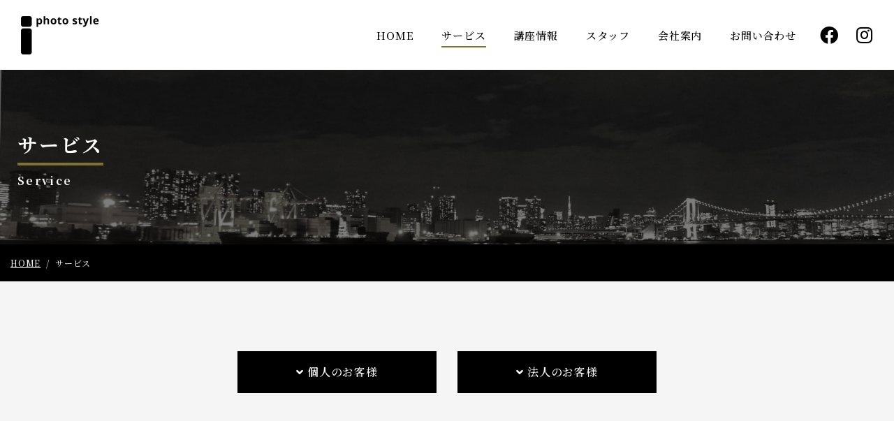

--- FILE ---
content_type: text/html; charset=UTF-8
request_url: https://www.kimono-style.co.jp/service.html
body_size: 4106
content:
<!DOCTYPE html>
<html lang="ja">
<head>
<meta charset="UTF-8">
<meta name="viewport" content="width=device-width, initial-scale=1">
<meta name="format-detection" content="telephone=no">
<meta name="keywords" content="アイフォトスタイル,着物,写真,港区,写真撮影,着付講座,着物フォトスタイリスト,日本着物スタイリスト協会">
<meta name="description" content="個人のお客様へ、あなただけのオリジナル写真を撮影するフォトプランをご紹介します。撮影機材はもちろん、着替えブースなど、必要な整備を整えております。法人のお客様へ、貴社に寄り添い、ご希望に沿った撮影イベントをご提案します。">
<title>東京都港区のアイフォトスタイル｜着物で写真撮影・着付講座｜サービス</title>
<link rel="shortcut icon" href="https://www.kimono-style.co.jp/favicon.ico" type="image/vnd.microsoft.icon">
<link rel="icon" href="https://www.kimono-style.co.jp/favicon.ico" type="image/vnd.microsoft.icon">
<link rel="apple-touch-icon-precomposed" href="https://www.kimono-style.co.jp/apple-touch-icon.png">
<link href="https://www.kimono-style.co.jp/css/bootstrap.min.css" rel="stylesheet">
<link href="https://www.kimono-style.co.jp/css/bootstrap4-print.css" rel="stylesheet">
<link href="https://www.kimono-style.co.jp/css/all.css" rel="stylesheet">
<link href="https://www.kimono-style.co.jp/css/simplebar.css" rel="stylesheet">
<link href="https://www.kimono-style.co.jp/lightcase/css/lightcase.css" rel="stylesheet">
<link href="https://www.kimono-style.co.jp/css/style.css" rel="stylesheet">
<link href="https://www.kimono-style.co.jp/css/hamburgers.css" rel="stylesheet">
<link href="https://www.kimono-style.co.jp/slick/slick.css" rel="stylesheet">
<link href="https://www.kimono-style.co.jp/slick/slick-theme.css" rel="stylesheet">
<script src="https://www.kimono-style.co.jp/js/viewport-extra.min.js"></script>
<!-- Google tag (gtag.js) -->
<script async src="https://www.googletagmanager.com/gtag/js?id=G-WK6SVWBEY3"></script>
<script>
  window.dataLayer = window.dataLayer || [];
  function gtag(){dataLayer.push(arguments);}
  gtag('js', new Date());

  gtag('config', 'G-WK6SVWBEY3');
</script>
<link href="https://www.kimono-style.co.jp/ez_css/system.css" rel="stylesheet">
<meta name="google-site-verification" content="B3cvwoStsyN9soyaiA0RCNgyus7BDwD8V6kbPrchK7w" />
</head>
<body class="service">
<header class="main_header">
  <div class="inner">
    <h1 class="logo"><a href="https://www.kimono-style.co.jp/index.html"><img src="https://www.kimono-style.co.jp/images/logo.png" alt="着物で写真撮影・着付講座なら東京都港区のアイフォトスタイル" width="112" height="55"></a></h1>
    <div class="main_nav_container">
      <div class="inner">
        <nav class="main_nav">
          <ul>
            <li><a href="https://www.kimono-style.co.jp/index.html">HOME</a></li>
            <li class="active"><a href="https://www.kimono-style.co.jp/service.html">サービス</a></li>
            <li><a href="https://www.kimono-style.co.jp/curriculum.html">講座情報</a></li>
            <li><a href="https://www.kimono-style.co.jp/staff.html">スタッフ</a></li>
            <li><a href="https://www.kimono-style.co.jp/company.html">会社案内</a></li>
            <li><a href="https://www.kimono-style.co.jp/contact.html">お問い合わせ</a></li>
          </ul>
        </nav>
      </div>
    </div>
  </div>
  <div class="tel_box">
    <div class="sns fb">
      <a href="https://www.facebook.com/iphotostyle?locale=ja_JP" target="_blank" class="opacity"><i class="fab fa-facebook"></i></a>
    </div>
    <div class="sns insta">
      <a href="https://www.instagram.com/iphotostyle_kimono/" target="_blank" class="opacity"><i class="fab fa-instagram"></i></a>
    </div>
  </div>
  <div class="hamburger hamburger--collapse">
    <div class="hamburger-box">
      <div class="hamburger-inner"></div>
    </div>
  </div>
</header>
<!-- /#header -->
<header class="page-ttl">
  <div class="bg rellax" data-rellax-speed="-2" data-rellax-xs-speed="-2"></div>
  <h2><span class="main"><span class="fade_action wipe_x_r">サービス</span><span class="sub t_font fade_action fadein">Service</span></span></h2>
</header>
<div class="fluid bread">
  <div class="container-fluid">
    <nav aria-label="breadcrumb">
      <ol class="breadcrumb">
        <li class="breadcrumb-item"><a href="https://www.kimono-style.co.jp/index.html">HOME</a></li>
        <li class="breadcrumb-item active" aria-current="page">サービス</li>
      </ol>
    </nav>
  </div>
</div>
<main>
	<div id="main00" class="common-cont fix">
    <div class="container-fluid">
      <div class="fade_action fadein scrollin">
        <div class="row justify-content-center sc_btn">
          <div class="col-10 col-md-4 col-xl-3 xs-mb15">
            <a href="#main01" class="btn no_icon w-100 text-center"><i class="fas fa-angle-down pr05"></i>個人のお客様</a>
          </div>
          <div class="col-10 col-md-4 col-xl-3">
            <a href="#main02" class="btn no_icon w-100 text-center"><i class="fas fa-angle-down pr05"></i>法人のお客様</a>
          </div>
        </div>
      </div>
    </div>
  </div>
  <!-- /#main00 -->
  <section id="main01" class="common-cont">
    <div class="container-fluid">
      <div class="headline-outer fade_action fadein_y_u">
        <div class="headline">
          <h3 class="headline02 font-weight-bold">個人のお客様</h3>
        </div>
      </div>
			<div class="row mb50 xs-mb40">
				<div class="col-12 col-md-5 xs-mb30 order-0 order-md-1">
					<div class="fade_action wipe_w_x_r">
          	<img src="https://www.kimono-style.co.jp/images/index_main02_ph01.jpg" alt="個人のお客様" width="1080" height="720" class="w-100">
					</div>
				</div>
				<div class="col-12 col-md-7 order-1 order-md-0 fade_action fadein_y_u">
					<p class="lh2 mb20">あなただけのオリジナル写真を撮影するフォトプラン。<br>
						「 こうしてみたい！」<br>
						「 こんな撮影だと嬉しい！」<br>
						あなたの想いをお聞かせ下さい。</p>
					<p class="lh2 mb20">アーバンネット南麻布ビル1Fにスタジオがオープン。<br>
						撮影機材はもちろん、着替えブースなど、お客様が安心して撮影を行っていただくために必要な設備を整えております。</p>
					<p class="lh2 small">着物持ち込み撮影<br>
						※支度料が加算されます。</p>
				</div>
			</div>
			<!--div class="mb50 xs-mb40 fade_action fadein_y_u">
			  <h4 class="headline-ll mb15 font-weight-bold large">商品プラン</h4>
				<div class="row">
				  <div class="col-12 col-md-4 xs-mb30">
						<img src="https://www.kimono-style.co.jp/images/service_ph01.jpg" alt="商品プラン" width="800" height="600" class="img-thumbnail">
						<p class="font-weight-bold mt10">プラン</p>
						<p class="small mt5">テキストテキストテキストテキストテキスト</p>
					</div>
				  <div class="col-12 col-md-4 xs-mb30">
						<img src="https://www.kimono-style.co.jp/images/service_ph02.jpg" alt="商品プラン" width="800" height="600" class="img-thumbnail">
						<p class="font-weight-bold mt10">プラン</p>
						<p class="small mt5">テキストテキストテキストテキストテキスト</p>
					</div>
				  <div class="col-12 col-md-4">
						<img src="https://www.kimono-style.co.jp/images/service_ph03.jpg" alt="商品プラン" width="800" height="600" class="img-thumbnail">
						<p class="font-weight-bold mt10">プラン</p>
						<p class="small mt5">テキストテキストテキストテキストテキスト</p>
					</div>
				</div>
			</div-->
			<div class="mb50 xs-mb40 well fade_action fadein_y_u">
				<div class="row justify-content-center align-items-center text-center">
					<div class="col-12 col-md-5 col-lg-3 xs-mb20">
						<p class="x3-large t_font"><a href="tel:03-3280-5252" class="pen"><i class="fas fa-phone-alt pr10 x-large"></i>03-3280-5252</a></p>
					</div>
					<div class="col-8 col-md-5 col-lg-3">
						<p><a href="https://www.kimono-style.co.jp/contact.html" class="d-inline-flex align-items-center justify-content-center btn no_icon w-100"><i class="fas fa-envelope large pr10"></i><span class="large">お問い合わせ</span></a></p>
					</div>
				</div>
			</div>
			<div class="fade_action fadein_y_u common_box w">
			  <h4 class="headline-ul x-large font-weight-bold mb20">スタジオ紹介</h4>
				<ul class="slick2">
					<li>
						<img src="https://www.kimono-style.co.jp/images/service_studio_ph01.jpg" alt="スタジオ紹介" width="900" height="600">
						<!--div class="txt mt10">
							画像説明文画像説明文画像説明文
					</div--></li>
					<li>
						<img src="https://www.kimono-style.co.jp/images/service_studio_ph02.jpg" alt="スタジオ紹介" width="900" height="600">
						<!--div class="txt mt10">
							画像説明文画像説明文
					</div--></li>
				</ul>
			</div>
    </div>
  </section>
  <section id="main02" class="common-cont">
    <div class="container-fluid">
      <div class="headline-outer fade_action fadein_y_u">
        <div class="headline">
          <h3 class="headline02 font-weight-bold">法人のお客様</h3>
        </div>
      </div>
			<div class="row mb50 xs-mb40">
				<div class="col-12 col-md-5 xs-mb30 order-0 order-md-1">
					<div class="fade_action wipe_w_x_r">
          	<img src="https://www.kimono-style.co.jp/images/index_main02_ph02.jpg" alt="法人のお客様" width="1080" height="720" class="w-100">
					</div>
				</div>
				<div class="col-12 col-md-7 order-1 order-md-0">
					<p class="lh2 fade_action fadein_y_u">企画から納品まで一貫してプロデュースいたします！<br>
						貴社に寄り添い、ご希望に沿った撮影イベントをご提案します。<br>
						費用に関しましては、お問い合わせください。</p>
				</div>
			</div>
			<div class="well_bg_w fade_action fadein_y_u mb50 xs-mb40">
				<div class="row justify-content-center align-items-center text-center">
					<div class="col-12 col-md-5 col-lg-3 xs-mb20">
						<p class="x3-large t_font"><a href="tel:03-3280-5252" class="pen"><i class="fas fa-phone-alt pr10 x-large"></i>03-3280-5252</a></p>
					</div>
					<div class="col-8 col-md-5 col-lg-3">
						<p><a href="https://www.kimono-style.co.jp/contact.html" class="d-inline-flex align-items-center justify-content-center btn no_icon w-100"><i class="fas fa-envelope large pr10"></i><span class="large">お申し込み</span></a></p>
					</div>
				</div>
			</div>
			<h4 class="headline-ll mb30 xs-mb20 font-weight-bold large fade_action fadein_y_u">制作フロー</h4>
			<div class="row">
        <div class="col-12">
          <div class="step_box fade_action">
            <div class="num t_font">1</div>
            <div class="common_box w fade_action fadein_y_u">
              <h4 class="font-weight-bold large d-flex align-items-center lh1 mb15 headline-ul"><span class="t_font p_color x2-large mr-2">STEP1</span>企画・打合せ</h4>
							<div class="row">
								<div class="col-12 col-md-4 xs-mb20">
									<img src="https://www.kimono-style.co.jp/images/service_flow_ph01.jpg" alt="企画・打合せ" width="900" height="600" class="w-100">
								</div>
								<div class="col-12 col-md-8">
									<p class="lh2">貴社のご希望を基に、撮影会の日程や詳細、些細なご質問にもお答えします。<br>
										野外ロケ撮影も承ります。</p>
								</div>
							</div>
            </div>
          </div>
          <div class="step_box fade_action">
            <div class="num t_font">2</div>
            <div class="common_box w fade_action fadein_y_u">
              <h4 class="font-weight-bold large d-flex align-items-center lh1 mb15 headline-ul"><span class="t_font p_color x2-large mr-2">STEP2</span>当日</h4>
							<div class="row">
								<div class="col-12 col-md-4 xs-mb20">
									<img src="https://www.kimono-style.co.jp/images/service_flow_ph02.jpg" alt="当日" width="900" height="600" class="w-100">
								</div>
								<div class="col-12 col-md-8">
									<p class="lh2">スタジオの設営、お客様へのカウンセリングからお支度、経験豊富なフォトグラファーとフォトスタイリストによる撮影、オリジナルブックなど商品の御提案をいたします。</p>
								</div>
							</div>
            </div>
          </div>
          <div class="step_box fade_action">
            <div class="num t_font">3</div>
            <div class="common_box w fade_action fadein_y_u">
              <h4 class="font-weight-bold large d-flex align-items-center lh1 mb15 headline-ul"><span class="t_font p_color x2-large mr-2">STEP3</span>制作</h4>
							<div class="row">
								<div class="col-12 col-md-4 xs-mb20">
									<img src="https://www.kimono-style.co.jp/images/service_flow_ph03.jpg" alt="制作" width="900" height="600" class="w-100">
								</div>
								<div class="col-12 col-md-8">
									<p class="lh2">フイルムのように一枚一枚データ現像処理をしています。<br>
										また、顔色の調整や化粧むらなどを手寧に修整し、仕上げていきます。</p>
								</div>
							</div>
            </div>
          </div>
          <div class="step_box fade_action">
            <div class="num t_font">4</div>
            <div class="common_box w fade_action fadein_y_u">
              <h4 class="font-weight-bold large d-flex align-items-center lh1 mb15 headline-ul"><span class="t_font p_color x2-large mr-2">STEP4</span>納品</h4>
							<div class="row">
								<div class="col-12 col-md-4 xs-mb20">
									<img src="https://www.kimono-style.co.jp/images/service_flow_ph04.jpg" alt="納品" width="900" height="600" class="w-100">
								</div>
								<div class="col-12 col-md-8">
									<p class="lh2">一流の技術を有するラボとタッグを組んで、プリント、製本作業が行われます。出来上がった商品は一点一点、手作業でチェック。<br>
										撮影してから約2ヵ月後、貴社へお届けいたします。</p>
								</div>
							</div>
            </div>
          </div>
        </div>
			</div>
    </div>
  </section>
  <!-- /#main02 -->
</main>
<footer id="footer">
  <div id="main99">
    <div class="bg_img">
      <div class="img"></div>
    </div>
    <div class="container-fluid">
			<div class="outer">
				<h3 class="headline02 lh12 mb40 xs-mb30 fade_action fadein text-center">お問い合わせ<br>
				<span class="en p_color small">Contact</span></h3>
				<p class="text-center mb50 xs-mb30 fade_action fadein">撮影や講座、採用をご希望の方は<br class="d-md-none">お気軽にご相談ください。</p>
				<div class="row justify-content-around">
					<div class="col-12 col-md-6 xs-mb30 fade_action fadein">
						<div class="inner_c">
							<p class="x4-large t_font"><a href="tel:03-3280-5252" class="pen"><i class="fas fa-phone-alt pr10"></i>03-3280-5252</a></p>
							<p class="small">受付時間 9：00～18：00</p>
						</div>
					</div>
					<div class="col-10 col-md-5 fade_action fadein">
						<div class="inner_c">
							<p><a href="https://www.kimono-style.co.jp/contact.html" class="d-flex align-items-center justify-content-center btn no_icon bd w-100"><i class="fas fa-envelope x3-large pr10"></i><span class="x-large">MailForm</span></a></p>
						</div>
					</div>
				</div>
			</div>
    </div>
  </div>
  <div class="inner">
    <div class="container-fluid">
      <div class="row no-gutters">
        <div class="col-12 col-md-4 col-xl-5">
      		<p class="logo"><a href="https://www.kimono-style.co.jp/index.html"><img src="https://www.kimono-style.co.jp/images/footer_logo.png" alt="株式会社アイフォトスタイル" width="227" height="17"></a></p>
          <p class="adr">〒106-0047<br>
            東京都港区南麻布3丁目19番16号<br class="d-xl-none">アーバンネット南麻布ビル101 <a href="https://goo.gl/maps/7dtb45DooLQq6avr8" class="opacity" target="_blank"><i class="fas fa-map-marker-alt"></i></a></p>
        </div>
        <div class="col-12 col-md-8 col-xl-7">
          <nav class="footer_menu">
            <ul class="footer_menu-list">
              <li><a href="https://www.kimono-style.co.jp/index.html">HOME</a></li>
							<li><a href="https://www.kimono-style.co.jp/service.html">サービス</a></li>
							<li><a href="https://www.kimono-style.co.jp/curriculum.html">講座情報</a></li>
							<li><a href="https://www.kimono-style.co.jp/staff.html">スタッフ</a></li>
							<li><a href="https://www.kimono-style.co.jp/company.html">会社案内</a></li>
							<li><a href="https://www.kimono-style.co.jp/contact.html">お問い合わせ</a></li>
            </ul>
          </nav>
        </div>
      </div>
    </div>
    <p class="back-top"><img class="img-responsive" src="https://www.kimono-style.co.jp/images/pagetop.png" width="58" height="56" alt="PAGE TOP"></p>
  </div>
  <p class="copyright"><span>&copy; 2024 株式会社アイフォトスタイル</span></p>
</footer>
<script src="https://www.kimono-style.co.jp/js/jquery.min.js"></script>
<script src="https://www.kimono-style.co.jp/js/bootstrap.bundle.min.js"></script>
<script src="https://www.kimono-style.co.jp/js/tel.js"></script>
<script src="https://www.kimono-style.co.jp/js/jquery.matchHeight.min.js"></script>
<script src="https://www.kimono-style.co.jp/slick/slick.min.js"></script>
<script src="https://www.kimono-style.co.jp/js/simplebar.min.js"></script>
<script src="https://www.kimono-style.co.jp/lightcase/js/lightcase.js"></script>
<script src="https://www.kimono-style.co.jp/js/rellax.min.js"></script>
<script src="https://www.kimono-style.co.jp/js/scroll-out.min.js"></script>
<script src="https://www.kimono-style.co.jp/js/config.js"></script>
</body>
</html>

--- FILE ---
content_type: text/css
request_url: https://www.kimono-style.co.jp/css/bootstrap4-print.css
body_size: 8535
content:
@charset "utf-8";
/* CSS Document */
/*--------------------------------------------------------------------------*
 *
 * bootstrap4-print.css ver.1.4  202000807 EZgate
 *  
 *--------------------------------------------------------------------------*/
@media print {
	
	@page {size: auto;} /*chormeのページ数バグ回避*/
	.navbar {display: flex;}  /*印刷でもナビゲーションバーを表示*/
	.navbar-nav {flex-direction: row;} /*印刷時にナビゲーションバーのリスト項目を横並びに*/
	.fixed-top{ position: relative;} /*固定ヘッダーが各ページに表示されるのを防止、１ページ目のみに表示*/
	.navbar-toggler { display: none;} /*印刷時ハンバーガーボタンを非表示*/
	.navbar-expand-lg .collapse{ display: flex !important;}  /* lgでハンバーガメニューに代わるナビを印刷時に表示*/
	.navbar-expand-xl .collapse{ display: flex !important;}  /* xlでハンバーガメニューに代わるナビを印刷時に表示*/

	.row { overflow: visible !important;}
	.container {max-width: 1170px;}

	.col {-ms-flex-preferred-size: 0;flex-basis: 0;-webkit-box-flex: 1;-ms-flex-positive: 1;flex-grow: 1;max-width: 100%;}
	.col-auto {-webkit-box-flex: 0;-ms-flex: 0 0 auto;flex: 0 0 auto;width: auto;}
	.col-1 {-webkit-box-flex: 0;-ms-flex: 0 0 8.333333%;flex: 0 0 8.333333%;max-width: 8.333333%;}
	.col-2 {-webkit-box-flex: 0;-ms-flex: 0 0 16.666667%;flex: 0 0 16.666667%;max-width: 16.666667%;}
	.col-3 {-webkit-box-flex: 0;-ms-flex: 0 0 25%;flex: 0 0 25%;max-width: 25%;}
	.col-4 {-webkit-box-flex: 0;-ms-flex: 0 0 33.333333%;flex: 0 0 33.333333%;max-width: 33.333333%;}
	.col-5 {-webkit-box-flex: 0;-ms-flex: 0 0 41.666667%;flex: 0 0 41.666667%;max-width: 41.666667%;}
	.col-6 {-webkit-box-flex: 0;-ms-flex: 0 0 50%;flex: 0 0 50%;max-width: 50%;}
	.col-7 {-webkit-box-flex: 0;-ms-flex: 0 0 58.333333%;flex: 0 0 58.333333%;max-width: 58.333333%;}
	.col-8 {-webkit-box-flex: 0;-ms-flex: 0 0 66.666667%;flex: 0 0 66.666667%;max-width: 66.666667%;}
	.col-9 {-webkit-box-flex: 0;-ms-flex: 0 0 75%;flex: 0 0 75%;max-width: 75%;}
	.col-10 {-webkit-box-flex: 0;-ms-flex: 0 0 83.333333%;flex: 0 0 83.333333%;max-width: 83.333333%;}
	.col-11 {-webkit-box-flex: 0;-ms-flex: 0 0 91.666667%;flex: 0 0 91.666667%;max-width: 91.666667%;}
	.col-12 {-webkit-box-flex: 0;-ms-flex: 0 0 100%;flex: 0 0 100%;max-width: 100%;}
	.order-first {-ms-flex-order: -1;order: -1;}
	.order-last {-ms-flex-order: 13;order: 13;}
	.order-0 {-ms-flex-order: 0;order: 0;}
	.order-1 {-ms-flex-order: 1;order: 1;}
	.order-2 {-ms-flex-order: 2;order: 2;}
	.order-3 {-ms-flex-order: 3;order: 3;}
	.order-4 {-ms-flex-order: 4;order: 4;}
	.order-5 {-ms-flex-order: 5;order: 5;}
	.order-6 {-ms-flex-order: 6;order: 6;}
	.order-7 {-ms-flex-order: 7;order: 7;}
	.order-8 {-ms-flex-order: 8;order: 8;}
	.order-9 {-ms-flex-order: 9;order: 9;}
	.order-10 {-ms-flex-order: 10;order: 10;}
	.order-11 {-ms-flex-order: 11;order: 11;}
	.order-12 {-ms-flex-order: 12;order: 12;}
	.offset-1 {margin-left: 8.333333%;}
	.offset-2 {margin-left: 16.666667%;}
	.offset-3 {margin-left: 25%;}
	.offset-4 {margin-left: 33.333333%;}
	.offset-5 {margin-left: 41.666667%;}
	.offset-6 {margin-left: 50%;}
	.offset-7 {margin-left: 58.333333%;}
	.offset-8 {margin-left: 66.666667%;}
	.offset-9 {margin-left: 75%;}
	.offset-10 {margin-left: 83.333333%;}
	.offset-11 {margin-left: 91.666667%;}
	.m-0 {margin: 0;}
	.mt-0,.my-0 {margin-top: 0;}
	.mr-0,.mx-0 {margin-right: 0;}
	.mb-0,.my-0 {margin-bottom: 0;}
	.ml-0,.mx-0 {margin-left: 0;}
	.m-1 {margin: 0.25rem;}
	.mt-1,.my-1 {margin-top: 0.25rem;}
	.mr-1,.mx-1 {margin-right: 0.25rem;}
	.mb-1,.my-1 {margin-bottom: 0.25rem;}
	.ml-1,.mx-1 {margin-left: 0.25rem;}
	.m-2 {margin: 0.5rem;}
	.mt-2,.my-2 {margin-top: 0.5rem;}
	.mr-2,.mx-2 {margin-right: 0.5rem;}
	.mb-2,.my-2 {margin-bottom: 0.5rem;}
	.ml-2,.mx-2 {margin-left: 0.5rem;}
	.m-3 {margin: 1rem;}
	.mt-3,.my-3 {margin-top: 1rem;}
	.mr-3,.mx-3 {margin-right: 1rem;}
	.mb-3,.my-3 {margin-bottom: 1rem;}
	.ml-3,.mx-3 {margin-left: 1rem;}
	.m-4 {margin: 1.5rem;}
	.mt-4,.my-4 {margin-top: 1.5rem;}
	.mr-4,.mx-4 {margin-right: 1.5rem;}
	.mb-4,.my-4 {margin-bottom: 1.5rem;}
	.ml-4,.mx-4 {margin-left: 1.5rem;}
	.m-5 {margin: 3rem;}
	.mt-5,.my-5 {margin-top: 3rem;}
	.mr-5,.mx-5 {margin-right: 3rem;}
	.mb-5,.my-5 {margin-bottom: 3rem;}
	.ml-5,.mx-5 {margin-left: 3rem;}
	.p-0 {padding: 0;}
	.pt-0,.py-0 {padding-top: 0;}
	.pr-0,.px-0 {padding-right: 0;}
	.pb-0,.py-0 {padding-bottom: 0;}
	.pl-0,.px-0 {padding-left: 0;}
	.p-1 {padding: 0.25rem;}
	.pt-1,.py-1 {padding-top: 0.25rem;}
	.pr-1,.px-1 {padding-right: 0.25rem;}
	.pb-1,.py-1 {padding-bottom: 0.25rem;}
	.pl-1,.px-1 {padding-left: 0.25rem;}
	.p-2 {padding: 0.5rem;}
	.pt-2,.py-2 {padding-top: 0.5rem;}
	.pr-2,.px-2 {padding-right: 0.5rem;}
	.pb-2,.py-2 {padding-bottom: 0.5rem;}
	.pl-2,.px-2 {padding-left: 0.5rem;}
	.p-3 {padding: 1rem;}
	.pt-3,.py-3 {padding-top: 1rem;}
	.pr-3,.px-3 {padding-right: 1rem;}
	.pb-3,.py-3 {padding-bottom: 1rem;}
	.pl-3,.px-3 {padding-left: 1rem;}
	.p-4 {padding: 1.5rem;}
	.pt-4,.py-4 {padding-top: 1.5rem;}
	.pr-4,.px-4 {padding-right: 1.5rem;}
	.pb-4,.py-4 {padding-bottom: 1.5rem;}
	.pl-4,.px-4 {padding-left: 1.5rem;}
	.p-5 {padding: 3rem;}
	.pt-5,.py-5 {padding-top: 3rem;}
	.pr-5,.px-5 {padding-right: 3rem;}
	.pb-5,.py-5 {padding-bottom: 3rem;}
	.pl-5,.px-5 {padding-left: 3rem;}
	.m-n1 {margin: -0.25rem;}
	.mt-n1,.my-n1 {margin-top: -0.25rem;}
	.mr-n1,.mx-n1 {margin-right: -0.25rem;}
	.mb-n1,.my-n1 {margin-bottom: -0.25rem;}
	.ml-n1,.mx-n1 {margin-left: -0.25rem;}
	.m-n2 {margin: -0.5rem;}
	.mt-n2,.my-n2 {margin-top: -0.5rem;}
	.mr-n2,.mx-n2 {margin-right: -0.5rem;}
	.mb-n2,.my-n2 {margin-bottom: -0.5rem;}
	.ml-n2,.mx-n2 {margin-left: -0.5rem;}
	.m-n3 {margin: -1rem;}
	.mt-n3,.my-n3 {margin-top: -1rem;}
	.mr-n3,.mx-n3 {margin-right: -1rem;}
	.mb-n3,.my-n3 {margin-bottom: -1rem;}
	.ml-n3,.mx-n3 {margin-left: -1rem;}
	.m-n4 {margin: -1.5rem;}
	.mt-n4,.my-n4 {margin-top: -1.5rem;}
	.mr-n4,.mx-n4 {margin-right: -1.5rem;}
	.mb-n4,.my-n4 {margin-bottom: -1.5rem;}
	.ml-n4,.mx-n4 {margin-left: -1.5rem;}
	.m-n5 {margin: -3rem;}
	.mt-n5,.my-n5 {margin-top: -3rem;}
	.mr-n5,.mx-n5 {margin-right: -3rem;}
	.mb-n5,.my-n5 {margin-bottom: -3rem;}
	.ml-n5,.mx-n5 {margin-left: -3rem;}
	.m-auto {margin: auto;}
	.mt-auto,.my-auto {margin-top: auto;}
	.mr-auto,.mx-auto {margin-right: auto;}
	.mb-auto,.my-auto {margin-bottom: auto;}
	.ml-auto,.mx-auto {margin-left: auto;}

	.col-sm {-ms-flex-preferred-size: 0;flex-basis: 0;-webkit-box-flex: 1;-ms-flex-positive: 1;flex-grow: 1;max-width: 100%;}
	.col-sm-auto {-webkit-box-flex: 0;-ms-flex: 0 0 auto;flex: 0 0 auto;width: auto;}
	.col-sm-1 {-webkit-box-flex: 0;-ms-flex: 0 0 8.333333%;flex: 0 0 8.333333%;max-width: 8.333333%;}
	.col-sm-2 {-webkit-box-flex: 0;-ms-flex: 0 0 16.666667%;flex: 0 0 16.666667%;max-width: 16.666667%;}
	.col-sm-3 {-webkit-box-flex: 0;-ms-flex: 0 0 25%;flex: 0 0 25%;max-width: 25%;}
	.col-sm-4 {-webkit-box-flex: 0;-ms-flex: 0 0 33.333333%;flex: 0 0 33.333333%;max-width: 33.333333%;}
	.col-sm-5 {-webkit-box-flex: 0;-ms-flex: 0 0 41.666667%;flex: 0 0 41.666667%;max-width: 41.666667%;}
	.col-sm-6 {-webkit-box-flex: 0;-ms-flex: 0 0 50%;flex: 0 0 50%;max-width: 50%;}
	.col-sm-7 {-webkit-box-flex: 0;-ms-flex: 0 0 58.333333%;flex: 0 0 58.333333%;max-width: 58.333333%;}
	.col-sm-8 {-webkit-box-flex: 0;-ms-flex: 0 0 66.666667%;flex: 0 0 66.666667%;max-width: 66.666667%;}
	.col-sm-9 {-webkit-box-flex: 0;-ms-flex: 0 0 75%;flex: 0 0 75%;max-width: 75%;}
	.col-sm-10 {-webkit-box-flex: 0;-ms-flex: 0 0 83.333333%;flex: 0 0 83.333333%;max-width: 83.333333%;}
	.col-sm-11 {-webkit-box-flex: 0;-ms-flex: 0 0 91.666667%;flex: 0 0 91.666667%;max-width: 91.666667%;}
	.col-sm-12 {-webkit-box-flex: 0;-ms-flex: 0 0 100%;flex: 0 0 100%;max-width: 100%;}
	.order-sm-first {-ms-flex-order: -1;order: -1;}
	.order-sm-last {-ms-flex-order: 13;order: 13;}
	.order-sm-0 {-ms-flex-order: 0;order: 0;}
	.order-sm-1 {-ms-flex-order: 1;order: 1;}
	.order-sm-2 {-ms-flex-order: 2;order: 2;}
	.order-sm-3 {-ms-flex-order: 3;order: 3;}
	.order-sm-4 {-ms-flex-order: 4;order: 4;}
	.order-sm-5 {-ms-flex-order: 5;order: 5;}
	.order-sm-6 {-ms-flex-order: 6;order: 6;}
	.order-sm-7 {-ms-flex-order: 7;order: 7;}
	.order-sm-8 {-ms-flex-order: 8;order: 8;}
	.order-sm-9 {-ms-flex-order: 9;order: 9;}
	.order-sm-10 {-ms-flex-order: 10;order: 10;}
	.order-sm-11 {-ms-flex-order: 11; order: 11;}
	.order-sm-12 {-ms-flex-order: 12;order: 12;}
	.offset-sm-0 {margin-left: 0%;}
	.offset-sm-1 {margin-left: 8.333333%;}
	.offset-sm-2 {margin-left: 16.666667%;}
	.offset-sm-3 {margin-left: 25%;}
	.offset-sm-4 {margin-left: 33.333333%;}
	.offset-sm-5 {margin-left: 41.666667%;}
	.offset-sm-6 {margin-left: 50%;}
	.offset-sm-7 {margin-left: 58.333333%;}
	.offset-sm-8 {margin-left: 66.666667%;}
	.offset-sm-9 {margin-left: 75%;}
	.offset-sm-10 {margin-left: 83.333333%;}
	.offset-sm-11 {margin-left: 91.666667%;}
	.m-sm-0 {margin: 0;}
	.mt-sm-0,.my-sm-0 {margin-top: 0;}
	.mr-sm-0,.mx-sm-0 {margin-right: 0;}
	.mb-sm-0,.my-sm-0 {margin-bottom: 0;}
	.ml-sm-0,.mx-sm-0 {margin-left: 0;}
	.m-sm-1 {margin: 0.25rem;}
	.mt-sm-1,.my-sm-1 {margin-top: 0.25rem;}
	.mr-sm-1,.mx-sm-1 {margin-right: 0.25rem;}
	.mb-sm-1,.my-sm-1 {margin-bottom: 0.25rem;}
	.ml-sm-1,.mx-sm-1 {margin-left: 0.25rem;}
	.m-sm-2 {margin: 0.5rem;}
	.mt-sm-2,.my-sm-2 {margin-top: 0.5rem;}
	.mr-sm-2,.mx-sm-2 {margin-right: 0.5rem;}
	.mb-sm-2,.my-sm-2 {margin-bottom: 0.5rem;}
	.ml-sm-2,.mx-sm-2 {margin-left: 0.5rem;}
	.m-sm-3 {margin: 1rem;}
	.mt-sm-3,.my-sm-3 {margin-top: 1rem;}
	.mr-sm-3,.mx-sm-3 {margin-right: 1rem;}
	.mb-sm-3,.my-sm-3 {margin-bottom: 1rem;}
	.ml-sm-3,.mx-sm-3 {margin-left: 1rem;}
	.m-sm-4 {margin: 1.5rem;}
	.mt-sm-4,.my-sm-4 {margin-top: 1.5rem;}
	.mr-sm-4,.mx-sm-4 {margin-right: 1.5rem;}
	.mb-sm-4,.my-sm-4 {margin-bottom: 1.5rem;}
	.ml-sm-4,.mx-sm-4 {margin-left: 1.5rem;}
	.m-sm-5 {margin: 3rem;}
	.mt-sm-5,.my-sm-5 {margin-top: 3rem;}
	.mr-sm-5,.mx-sm-5 {margin-right: 3rem;}
	.mb-sm-5,.my-sm-5 {margin-bottom: 3rem;}
	.ml-sm-5,.mx-sm-5 {margin-left: 3rem;}
	.p-sm-0 {padding: 0;}
	.pt-sm-0,.py-sm-0 {padding-top: 0;}
	.pr-sm-0,.px-sm-0 {padding-right: 0;}
	.pb-sm-0,.py-sm-0 {padding-bottom: 0;}
	.pl-sm-0,.px-sm-0 {padding-left: 0;}
	.p-sm-1 {padding: 0.25rem;}
	.pt-sm-1,.py-sm-1 {padding-top: 0.25rem;}
	.pr-sm-1,.px-sm-1 {padding-right: 0.25rem;}
	.pb-sm-1,.py-sm-1 {padding-bottom: 0.25rem;}
	.pl-sm-1,.px-sm-1 {padding-left: 0.25rem;}
	.p-sm-2 {padding: 0.5rem;}
	.pt-sm-2,.py-sm-2 {padding-top: 0.5rem;}
	.pr-sm-2,.px-sm-2 {padding-right: 0.5rem;}
	.pb-sm-2,.py-sm-2 {padding-bottom: 0.5rem;}
	.pl-sm-2,.px-sm-2 {padding-left: 0.5rem;}
	.p-sm-3 {padding: 1rem;}
	.pt-sm-3,.py-sm-3 {padding-top: 1rem;}
	.pr-sm-3,.px-sm-3 {padding-right: 1rem;}
	.pb-sm-3,.py-sm-3 {padding-bottom: 1rem;}
	.pl-sm-3,.px-sm-3 {padding-left: 1rem;}
	.p-sm-4 {padding: 1.5rem;}
	.pt-sm-4,.py-sm-4 {padding-top: 1.5rem;}
	.pr-sm-4,.px-sm-4 {padding-right: 1.5rem;}
	.pb-sm-4,.py-sm-4 {padding-bottom: 1.5rem;}
	.pl-sm-4,.px-sm-4 {padding-left: 1.5rem;}
	.p-sm-5 {padding: 3rem;}
	.pt-sm-5,.py-sm-5 {padding-top: 3rem;}
	.pr-sm-5,.px-sm-5 {padding-right: 3rem;}
	.pb-sm-5,.py-sm-5 {padding-bottom: 3rem;}
	.pl-sm-5,.px-sm-5 {padding-left: 3rem;}
	.m-sm-n1 {margin: -0.25rem;}
	.mt-sm-n1,.my-sm-n1 {margin-top: -0.25rem;}
	.mr-sm-n1,.mx-sm-n1 {margin-right: -0.25rem;}
	.mb-sm-n1,.my-sm-n1 {margin-bottom: -0.25rem;}
	.ml-sm-n1,.mx-sm-n1 {margin-left: -0.25rem;}
	.m-sm-n2 {margin: -0.5rem;}
	.mt-sm-n2,.my-sm-n2 {margin-top: -0.5rem;}
	.mr-sm-n2,.mx-sm-n2 {margin-right: -0.5rem;}
	.mb-sm-n2,.my-sm-n2 {margin-bottom: -0.5rem;}
	.ml-sm-n2,.mx-sm-n2 {margin-left: -0.5rem;}
	.m-sm-n3 {margin: -1rem;}
	.mt-sm-n3,.my-sm-n3 {margin-top: -1rem;}
	.mr-sm-n3,.mx-sm-n3 {margin-right: -1rem;}
	.mb-sm-n3,.my-sm-n3 {margin-bottom: -1rem;}
	.ml-sm-n3,.mx-sm-n3 {margin-left: -1rem;}
	.m-sm-n4 {margin: -1.5rem;}
	.mt-sm-n4,.my-sm-n4 {margin-top: -1.5rem;}
	.mr-sm-n4,.mx-sm-n4 {margin-right: -1.5rem;}
	.mb-sm-n4,.my-sm-n4 {margin-bottom: -1.5rem;}
	.ml-sm-n4,.mx-sm-n4 {margin-left: -1.5rem;}
	.m-sm-n5 {margin: -3rem;}
	.mt-sm-n5,.my-sm-n5 {margin-top: -3rem;}
	.mr-sm-n5,.mx-sm-n5 {margin-right: -3rem;}
	.mb-sm-n5,.my-sm-n5 {margin-bottom: -3rem;}
	.ml-sm-n5,.mx-sm-n5 {margin-left: -3rem;}
	.m-sm-auto {margin: auto;}
	.mt-sm-auto,.my-sm-auto {margin-top: auto;}
	.mr-sm-auto,.mx-sm-auto {margin-right: auto;}
	.mb-sm-auto,.my-sm-auto {margin-bottom: auto;}
	.ml-sm-auto,.mx-sm-auto {margin-left: auto;}

	.col-md {-ms-flex-preferred-size: 0;flex-basis: 0;-webkit-box-flex: 1;-ms-flex-positive: 1;flex-grow: 1;max-width: 100%;}
	.col-md-auto {-webkit-box-flex: 0;-ms-flex: 0 0 auto;flex: 0 0 auto;width: auto;}
	.col-md-1 {-webkit-box-flex: 0;-ms-flex: 0 0 8.333333%;flex: 0 0 8.333333%;max-width: 8.333333%;}
	.col-md-2 {-webkit-box-flex: 0;-ms-flex: 0 0 16.666667%;flex: 0 0 16.666667%;max-width: 16.666667%;}
	.col-md-3 {-webkit-box-flex: 0;-ms-flex: 0 0 25%;flex: 0 0 25%;max-width: 25%;}
	.col-md-4 {-webkit-box-flex: 0;-ms-flex: 0 0 33.333333%;flex: 0 0 33.333333%;max-width: 33.333333%;}
	.col-md-5 {-webkit-box-flex: 0;-ms-flex: 0 0 41.666667%;flex: 0 0 41.666667%;max-width: 41.666667%;}
	.col-md-6 {-webkit-box-flex: 0;-ms-flex: 0 0 50%;flex: 0 0 50%;max-width: 50%;}
	.col-md-7 {-webkit-box-flex: 0;-ms-flex: 0 0 58.333333%;flex: 0 0 58.333333%;max-width: 58.333333%;}
	.col-md-8 {-webkit-box-flex: 0;-ms-flex: 0 0 66.666667%;flex: 0 0 66.666667%;max-width: 66.666667%;}
	.col-md-9 {-webkit-box-flex: 0;-ms-flex: 0 0 75%;flex: 0 0 75%;max-width: 75%;}
	.col-md-10 {-webkit-box-flex: 0;-ms-flex: 0 0 83.333333%;flex: 0 0 83.333333%;max-width: 83.333333%;}
	.col-md-11 {-webkit-box-flex: 0;-ms-flex: 0 0 91.666667%;flex: 0 0 91.666667%;max-width: 91.666667%;}
	.col-md-12 {-webkit-box-flex: 0;-ms-flex: 0 0 100%;flex: 0 0 100%;max-width: 100%;}
	.order-md-first {-ms-flex-order: -1;order: -1;}
	.order-md-last {-ms-flex-order: 13;order: 13;}
	.order-md-0 {-ms-flex-order: 0;order: 0;}
	.order-md-1 {-ms-flex-order: 1;order: 1;}
	.order-md-2 {-ms-flex-order: 2;order: 2;}
	.order-md-3 {-ms-flex-order: 3;order: 3;}
	.order-md-4 {-ms-flex-order: 4;order: 4;}
	.order-md-5 {-ms-flex-order: 5;order: 5;}
	.order-md-6 {-ms-flex-order: 6;order: 6;}
	.order-md-7 {-ms-flex-order: 7;order: 7;}
	.order-md-8 {-ms-flex-order: 8;order: 8;}
	.order-md-9 {-ms-flex-order: 9;order: 9;}
	.order-md-10{-ms-flex-order: 10;order: 10;}
	.order-md-11 {-ms-flex-order: 11;order: 11;}
	.order-md-12 {-ms-flex-order: 12;order: 12;}
	.offset-md-0 {margin-left: 0%;}
	.offset-md-1 {margin-left: 8.333333%;}
	.offset-md-2 {margin-left: 16.666667%;}
	.offset-md-3 {margin-left: 25%;}
	.offset-md-4 {margin-left: 33.333333%;}
	.offset-md-5 {margin-left: 41.666667%;}
	.offset-md-6 {margin-left: 50%;}
	.offset-md-7 {margin-left: 58.333333%;}
	.offset-md-8 {margin-left: 66.666667%;}
	.offset-md-9 {margin-left: 75%;}
	.offset-md-10 {margin-left: 83.333333%;}
	.offset-md-11 {margin-left: 91.666667%;}
	.m-md-0 {margin: 0;}
	.mt-md-0,.my-md-0 {margin-top: 0;}
	.mr-md-0,.mx-md-0 {margin-right: 0;}
	.mb-md-0,.my-md-0 {margin-bottom: 0;}
	.ml-md-0,.mx-md-0 {margin-left: 0;}
	.m-md-1 {margin: 0.25rem;}
	.mt-md-1,.my-md-1 {margin-top: 0.25rem;}
	.mr-md-1,.mx-md-1 {margin-right: 0.25rem;}
	.mb-md-1,.my-md-1 {margin-bottom: 0.25rem;}
	.ml-md-1,.mx-md-1 {margin-left: 0.25rem;}
	.m-md-2 {margin: 0.5rem;}
	.mt-md-2,.my-md-2 {margin-top: 0.5rem;}
	.mr-md-2,.mx-md-2 {margin-right: 0.5rem;}
	.mb-md-2,.my-md-2 {margin-bottom: 0.5rem;}
	.ml-md-2,.mx-md-2 {margin-left: 0.5rem;}
	.m-md-3 {margin: 1rem;}
	.mt-md-3,.my-md-3 {margin-top: 1rem;}
	.mr-md-3,.mx-md-3 {margin-right: 1rem;}
	.mb-md-3,.my-md-3 {margin-bottom: 1rem;}
	.ml-md-3,.mx-md-3 {margin-left: 1rem;}
	.m-md-4 {margin: 1.5rem;}
	.mt-md-4,.my-md-4 {margin-top: 1.5rem;}
	.mr-md-4,.mx-md-4 {margin-right: 1.5rem;}
	.mb-md-4,.my-md-4 {margin-bottom: 1.5rem;}
	.ml-md-4,.mx-md-4 {margin-left: 1.5rem;}
	.m-md-5 {margin: 3rem;}
	.mt-md-5,.my-md-5 {margin-top: 3rem;}
	.mr-md-5,.mx-md-5 {margin-right: 3rem;}
	.mb-md-5,.my-md-5 {margin-bottom: 3rem;}
	.ml-md-5,.mx-md-5 {margin-left: 3rem;}
	.p-md-0 {padding: 0;}
	.pt-md-0,.py-md-0 {padding-top: 0;}
	.pr-md-0,.px-md-0 {padding-right: 0;}
	.pb-md-0,.py-md-0 {padding-bottom: 0;}
	.pl-md-0,.px-md-0 {padding-left: 0;}
	.p-md-1 {padding: 0.25rem;}
	.pt-md-1,.py-md-1 {padding-top: 0.25rem;}
	.pr-md-1,.px-md-1 {padding-right: 0.25rem;}
	.pb-md-1,.py-md-1 {padding-bottom: 0.25rem;}
	.pl-md-1,.px-md-1 {padding-left: 0.25rem;}
	.p-md-2 {padding: 0.5rem;}
	.pt-md-2,.py-md-2 {padding-top: 0.5rem;}
	.pr-md-2,.px-md-2 {padding-right: 0.5rem;}
	.pb-md-2,.py-md-2 {padding-bottom: 0.5rem;}
	.pl-md-2,.px-md-2 {padding-left: 0.5rem;}
	.p-md-3 {padding: 1rem;}
	.pt-md-3,.py-md-3 {padding-top: 1rem;}
	.pr-md-3,.px-md-3 {padding-right: 1rem;}
	.pb-md-3,.py-md-3 {padding-bottom: 1rem;}
	.pl-md-3,.px-md-3 {padding-left: 1rem;}
	.p-md-4 {padding: 1.5rem;}
	.pt-md-4,.py-md-4 {padding-top: 1.5rem;}
	.pr-md-4,.px-md-4 {padding-right: 1.5rem;}
	.pb-md-4,.py-md-4 {padding-bottom: 1.5rem;}
	.pl-md-4,.px-md-4 {padding-left: 1.5rem;}
	.p-md-5 {padding: 3rem;}
	.pt-md-5,.py-md-5 {padding-top: 3rem;}
	.pr-md-5,.px-md-5 {padding-right: 3rem;}
	.pb-md-5,.py-md-5 {padding-bottom: 3rem;}
	.pl-md-5,.px-md-5 {padding-left: 3rem;}
	.m-md-n1 {margin: -0.25rem;}
	.mt-md-n1,.my-md-n1 {margin-top: -0.25rem;}
	.mr-md-n1,.mx-md-n1 {margin-right: -0.25rem;}
	.mb-md-n1,.my-md-n1 {margin-bottom: -0.25rem;}
	.ml-md-n1,.mx-md-n1 {margin-left: -0.25rem;}
	.m-md-n2 {margin: -0.5rem;}
	.mt-md-n2,.my-md-n2 {margin-top: -0.5rem;}
	.mr-md-n2,.mx-md-n2 {margin-right: -0.5rem;}
	.mb-md-n2,.my-md-n2 {margin-bottom: -0.5rem;}
	.ml-md-n2,.mx-md-n2 {margin-left: -0.5rem;}
	.m-md-n3 {margin: -1rem;}
	.mt-md-n3,.my-md-n3 {margin-top: -1rem;}
	.mr-md-n3,.mx-md-n3 {margin-right: -1rem;}
	.mb-md-n3,.my-md-n3 {margin-bottom: -1rem;}
	.ml-md-n3,.mx-md-n3 {margin-left: -1rem;}
	.m-md-n4 {margin: -1.5rem;}
	.mt-md-n4,.my-md-n4 {margin-top: -1.5rem;}
	.mr-md-n4,.mx-md-n4 {margin-right: -1.5rem;}
	.mb-md-n4,.my-md-n4 {margin-bottom: -1.5rem;}
	.ml-md-n4,.mx-md-n4 {margin-left: -1.5rem;}
	.m-md-n5 {margin: -3rem;}
	.mt-md-n5,.my-md-n5 {margin-top: -3rem;}
	.mr-md-n5,.mx-md-n5 {margin-right: -3rem;}
	.mb-md-n5,.my-md-n5 {margin-bottom: -3rem;}
	.ml-md-n5,.mx-md-n5 {margin-left: -3rem;}
	.m-md-auto {margin: auto;}
	.mt-md-auto,.my-md-auto {margin-top: auto;}
	.mr-md-auto,.mx-md-auto {margin-right: auto;}
	.mb-md-auto,.my-md-auto {margin-bottom: auto;}
	.ml-md-auto,.mx-md-auto {margin-left: auto;}

	.col-lg {-ms-flex-preferred-size: 0;flex-basis: 0;-webkit-box-flex: 1;-ms-flex-positive: 1;flex-grow: 1;max-width: 100%;}
	.col-lg-auto {-webkit-box-flex: 0;-ms-flex: 0 0 auto;flex: 0 0 auto;width: auto;}
	.col-lg-1 {-webkit-box-flex: 0;-ms-flex: 0 0 8.333333%;flex: 0 0 8.333333%;max-width: 8.333333%;}
	.col-lg-2 {-webkit-box-flex: 0;-ms-flex: 0 0 16.666667%;flex: 0 0 16.666667%;max-width: 16.666667%;}
	.col-lg-3 {-webkit-box-flex: 0;-ms-flex: 0 0 25%;flex: 0 0 25%;max-width: 25%;}
	.col-lg-4 {-webkit-box-flex: 0;-ms-flex: 0 0 33.333333%;flex: 0 0 33.333333%;max-width: 33.333333%;}
	.col-lg-5 {-webkit-box-flex: 0;-ms-flex: 0 0 41.666667%;flex: 0 0 41.666667%;max-width: 41.666667%;}
	.col-lg-6 {-webkit-box-flex: 0;-ms-flex: 0 0 50%;flex: 0 0 50%;max-width: 50%;}
	.col-lg-7 {-webkit-box-flex: 0;-ms-flex: 0 0 58.333333%;flex: 0 0 58.333333%;max-width: 58.333333%;}
	.col-lg-8 {-webkit-box-flex: 0;-ms-flex: 0 0 66.666667%;flex: 0 0 66.666667%;max-width: 66.666667%;}
	.col-lg-9 {-webkit-box-flex: 0;-ms-flex: 0 0 75%;flex: 0 0 75%;max-width: 75%;}
	.col-lg-10 {-webkit-box-flex: 0;-ms-flex: 0 0 83.333333%;flex: 0 0 83.333333%;max-width: 83.333333%;}
	.col-lg-11 {-webkit-box-flex: 0;-ms-flex: 0 0 91.666667%;flex: 0 0 91.666667%;max-width: 91.666667%;}
	.col-lg-12 {-webkit-box-flex: 0;-ms-flex: 0 0 100%;flex: 0 0 100%;max-width: 100%;}
	.order-lg-first {-ms-flex-order: -1;order: -1;}
	.order-lg-last {-ms-flex-order: 13;order: 13;}
	.order-lg-0 {-ms-flex-order: 0;order: 0;}
	.order-lg-1 {-ms-flex-order: 1;order: 1;}
	.order-lg-2 {-ms-flex-order: 2;order: 2;}
	.order-lg-3 {-ms-flex-order: 3;order: 3;}
	.order-lg-4 {-ms-flex-order: 4;order: 4;}
	.order-lg-5 {-ms-flex-order: 5;order: 5;}
	.order-lg-6 {-ms-flex-order: 6;order: 6;}
	.order-lg-7 {-ms-flex-order: 7;order: 7;}
	.order-lg-8 {-ms-flex-order: 8;order: 8;}
	.order-lg-9 {-ms-flex-order: 9;order: 9;}
	.order-lg-10{-ms-flex-order: 10;order: 10;}
	.order-lg-11 {-ms-flex-order: 11;order: 11;}
	.order-lg-12 {-ms-flex-order: 12;order: 12;}
	.offset-lg-0 {margin-left: 0%;}
	.offset-lg-1 {margin-left: 8.333333%;}
	.offset-lg-2 {margin-left: 16.666667%;}
	.offset-lg-3 {margin-left: 25%;}
	.offset-lg-4 {margin-left: 33.333333%;}
	.offset-lg-5 {margin-left: 41.666667%;}
	.offset-lg-6 {margin-left: 50%;}
	.offset-lg-7 {margin-left: 58.333333%;}
	.offset-lg-8 {margin-left: 66.666667%;}
	.offset-lg-9 {margin-left: 75%;}
	.offset-lg-10 {margin-left: 83.333333%;}
	.offset-lg-11 {margin-left: 91.666667%;}
	.m-lg-0 {margin: 0;}
	.mt-lg-0,.my-lg-0 {margin-top: 0;}
	.mr-lg-0,.mx-lg-0 {margin-right: 0;}
	.mb-lg-0,.my-lg-0 {margin-bottom: 0;}
	.ml-lg-0,.mx-lg-0 {margin-left: 0;}
	.m-lg-1 {margin: 0.25rem;}
	.mt-lg-1,.my-lg-1 {margin-top: 0.25rem;}
	.mr-lg-1,.mx-lg-1 {margin-right: 0.25rem;}
	.mb-lg-1,.my-lg-1 {margin-bottom: 0.25rem;}
	.ml-lg-1,.mx-lg-1 {margin-left: 0.25rem;}
	.m-lg-2 {margin: 0.5rem;}
	.mt-lg-2,.my-lg-2 {margin-top: 0.5rem;}
	.mr-lg-2,.mx-lg-2 {margin-right: 0.5rem;}
	.mb-lg-2,.my-lg-2 {margin-bottom: 0.5rem;}
	.ml-lg-2,.mx-lg-2 {margin-left: 0.5rem;}
	.m-lg-3 {margin: 1rem;}
	.mt-lg-3,.my-lg-3 {margin-top: 1rem;}
	.mr-lg-3,.mx-lg-3 {margin-right: 1rem;}
	.mb-lg-3,.my-lg-3 {margin-bottom: 1rem;}
	.ml-lg-3,.mx-lg-3 {margin-left: 1rem;}
	.m-lg-4 {margin: 1.5rem;}
	.mt-lg-4,.my-lg-4 {margin-top: 1.5rem;}
	.mr-lg-4,.mx-lg-4 {margin-right: 1.5rem;}
	.mb-lg-4,.my-lg-4 {margin-bottom: 1.5rem;}
	.ml-lg-4,.mx-lg-4 {margin-left: 1.5rem;}
	.m-lg-5 {margin: 3rem;}
	.mt-lg-5,.my-lg-5 {margin-top: 3rem;}
	.mr-lg-5,.mx-lg-5 {margin-right: 3rem;}
	.mb-lg-5,.my-lg-5 {margin-bottom: 3rem;}
	.ml-lg-5,.mx-lg-5 {margin-left: 3rem;}
	.p-lg-0 {padding: 0;}
	.pt-lg-0,.py-lg-0 {padding-top: 0;}
	.pr-lg-0,.px-lg-0 {padding-right: 0;}
	.pb-lg-0,.py-lg-0 {padding-bottom: 0;}
	.pl-lg-0,.px-lg-0 {padding-left: 0;}
	.p-lg-1 {padding: 0.25rem;}
	.pt-lg-1,.py-lg-1 {padding-top: 0.25rem;}
	.pr-lg-1,.px-lg-1 {padding-right: 0.25rem;}
	.pb-lg-1,.py-lg-1 {padding-bottom: 0.25rem;}
	.pl-lg-1,.px-lg-1 {padding-left: 0.25rem;}
	.p-lg-2 {padding: 0.5rem;}
	.pt-lg-2,.py-lg-2 {padding-top: 0.5rem;}
	.pr-lg-2,.px-lg-2 {padding-right: 0.5rem;}
	.pb-lg-2,.py-lg-2 {padding-bottom: 0.5rem;}
	.pl-lg-2,.px-lg-2 {padding-left: 0.5rem;}
	.p-lg-3 {padding: 1rem;}
	.pt-lg-3,.py-lg-3 {padding-top: 1rem;}
	.pr-lg-3,.px-lg-3 {padding-right: 1rem;}
	.pb-lg-3,.py-lg-3 {padding-bottom: 1rem;}
	.pl-lg-3,.px-lg-3 {padding-left: 1rem;}
	.p-lg-4 {padding: 1.5rem;}
	.pt-lg-4,.py-lg-4 {padding-top: 1.5rem;}
	.pr-lg-4,.px-lg-4 {padding-right: 1.5rem;}
	.pb-lg-4,.py-lg-4 {padding-bottom: 1.5rem;}
	.pl-lg-4,.px-lg-4 {padding-left: 1.5rem;}
	.p-lg-5 {padding: 3rem;}
	.pt-lg-5,.py-lg-5 {padding-top: 3rem;}
	.pr-lg-5,.px-lg-5 {padding-right: 3rem;}
	.pb-lg-5,.py-lg-5 {padding-bottom: 3rem;}
	.pl-lg-5,.px-lg-5 {padding-left: 3rem;}
	.m-lg-n1 {margin: -0.25rem;}
	.mt-lg-n1,.my-lg-n1 {margin-top: -0.25rem;}
	.mr-lg-n1,.mx-lg-n1 {margin-right: -0.25rem;}
	.mb-lg-n1,.my-lg-n1 {margin-bottom: -0.25rem;}
	.ml-lg-n1,.mx-lg-n1 {margin-left: -0.25rem;}
	.m-lg-n2 {margin: -0.5rem;}
	.mt-lg-n2,.my-lg-n2 {margin-top: -0.5rem;}
	.mr-lg-n2,.mx-lg-n2 {margin-right: -0.5rem;}
	.mb-lg-n2,.my-lg-n2 {margin-bottom: -0.5rem;}
	.ml-lg-n2,.mx-lg-n2 {margin-left: -0.5rem;}
	.m-lg-n3 {margin: -1rem;}
	.mt-lg-n3,.my-lg-n3 {margin-top: -1rem;}
	.mr-lg-n3,.mx-lg-n3 {margin-right: -1rem;}
	.mb-lg-n3,.my-lg-n3 {margin-bottom: -1rem;}
	.ml-lg-n3,.mx-lg-n3 {margin-left: -1rem;}
	.m-lg-n4 {margin: -1.5rem;}
	.mt-lg-n4,.my-lg-n4 {margin-top: -1.5rem;}
	.mr-lg-n4,.mx-lg-n4 {margin-right: -1.5rem;}
	.mb-lg-n4,.my-lg-n4 {margin-bottom: -1.5rem;}
	.ml-lg-n4,.mx-lg-n4 {margin-left: -1.5rem;}
	.m-lg-n5 {margin: -3rem;}
	.mt-lg-n5,.my-lg-n5 {margin-top: -3rem;}
	.mr-lg-n5,.mx-lg-n5 {margin-right: -3rem;}
	.mb-lg-n5,.my-lg-n5 {margin-bottom: -3rem;}
	.ml-lg-n5,.mx-lg-n5 {margin-left: -3rem;}
	.m-lg-auto {margin: auto;}
	.mt-lg-auto,.my-lg-auto {margin-top: auto;}
	.mr-lg-auto,.mx-lg-auto {margin-right: auto;}
	.mb-lg-auto,.my-lg-auto {margin-bottom: auto;}
	.ml-lg-auto,.mx-lg-auto {margin-left: auto;}

	.col-xl {-ms-flex-preferred-size: 0;flex-basis: 0;-webkit-box-flex: 1;-ms-flex-positive: 1;flex-grow: 1;max-width: 100%;}
	.col-xl-auto {-webkit-box-flex: 0;-ms-flex: 0 0 auto;flex: 0 0 auto;width: auto;}
	.col-xl-1 {-webkit-box-flex: 0;-ms-flex: 0 0 8.333333%;flex: 0 0 8.333333%;max-width: 8.333333%;}
	.col-xl-2 {-webkit-box-flex: 0;-ms-flex: 0 0 16.666667%;flex: 0 0 16.666667%;max-width: 16.666667%;}
	.col-xl-3 {-webkit-box-flex: 0;-ms-flex: 0 0 25%;flex: 0 0 25%;max-width: 25%;}
	.col-xl-4 {-webkit-box-flex: 0;-ms-flex: 0 0 33.333333%;flex: 0 0 33.333333%;max-width: 33.333333%;}
	.col-xl-5 {-webkit-box-flex: 0;-ms-flex: 0 0 41.666667%;flex: 0 0 41.666667%;max-width: 41.666667%;}
	.col-xl-6 {-webkit-box-flex: 0;-ms-flex: 0 0 50%;flex: 0 0 50%;max-width: 50%;}
	.col-xl-7 {-webkit-box-flex: 0;-ms-flex: 0 0 58.333333%;flex: 0 0 58.333333%;max-width: 58.333333%;}
	.col-xl-8 {-webkit-box-flex: 0;-ms-flex: 0 0 66.666667%;flex: 0 0 66.666667%;max-width: 66.666667%;}
	.col-xl-9 {-webkit-box-flex: 0;-ms-flex: 0 0 75%;flex: 0 0 75%;max-width: 75%;}
	.col-xl-10 {-webkit-box-flex: 0;-ms-flex: 0 0 83.333333%;flex: 0 0 83.333333%;max-width: 83.333333%;}
	.col-xl-11 {-webkit-box-flex: 0;-ms-flex: 0 0 91.666667%;flex: 0 0 91.666667%;max-width: 91.666667%;}
	.col-xl-12 {-webkit-box-flex: 0;-ms-flex: 0 0 100%;flex: 0 0 100%;max-width: 100%;}
	.order-xl-first {-ms-flex-order: -1;order: -1;}
	.order-xl-last {-ms-flex-order: 13;order: 13;}
	.order-xl-0 {-ms-flex-order: 0;order: 0;}
	.order-xl-1 {-ms-flex-order: 1;order: 1;}
	.order-xl-2 {-ms-flex-order: 2;order: 2;}
	.order-xl-3 {-ms-flex-order: 3;order: 3;}
	.order-xl-4 {-ms-flex-order: 4;order: 4;}
	.order-xl-5 {-ms-flex-order: 5;order: 5;}
	.order-xl-6 {-ms-flex-order: 6;order: 6;}
	.order-xl-7 {-ms-flex-order: 7;order: 7;}
	.order-xl-8 {-ms-flex-order: 8;order: 8;}
	.order-xl-9 {-ms-flex-order: 9;order: 9;}
	.order-xl-10{-ms-flex-order: 10;order: 10;}
	.order-xl-11 {-ms-flex-order: 11;order: 11;}
	.order-xl-12 {-ms-flex-order: 12;order: 12;}
	.offset-xl-0 {margin-left: 0%;}
	.offset-xl-1 {margin-left: 8.333333%;}
	.offset-xl-2 {margin-left: 16.666667%;}
	.offset-xl-3 {margin-left: 25%;}
	.offset-xl-4 {margin-left: 33.333333%;}
	.offset-xl-5 {margin-left: 41.666667%;}
	.offset-xl-6 {margin-left: 50%;}
	.offset-xl-7 {margin-left: 58.333333%;}
	.offset-xl-8 {margin-left: 66.666667%;}
	.offset-xl-9 {margin-left: 75%;}
	.offset-xl-10 {margin-left: 83.333333%;}
	.offset-xl-11 {margin-left: 91.666667%;}
	.m-xl-0 {margin: 0;}
	.mt-xl-0,.my-xl-0 {margin-top: 0;}
	.mr-xl-0,.mx-xl-0 {margin-right: 0;}
	.mb-xl-0,.my-xl-0 {margin-bottom: 0;}
	.ml-xl-0,.mx-xl-0 {margin-left: 0;}
	.m-xl-1 {margin: 0.25rem;}
	.mt-xl-1,.my-xl-1 {margin-top: 0.25rem;}
	.mr-xl-1,.mx-xl-1 {margin-right: 0.25rem;}
	.mb-xl-1,.my-xl-1 {margin-bottom: 0.25rem;}
	.ml-xl-1,.mx-xl-1 {margin-left: 0.25rem;}
	.m-xl-2 {margin: 0.5rem;}
	.mt-xl-2,.my-xl-2 {margin-top: 0.5rem;}
	.mr-xl-2,.mx-xl-2 {margin-right: 0.5rem;}
	.mb-xl-2,.my-xl-2 {margin-bottom: 0.5rem;}
	.ml-xl-2,.mx-xl-2 {margin-left: 0.5rem;}
	.m-xl-3 {margin: 1rem;}
	.mt-xl-3,.my-xl-3 {margin-top: 1rem;}
	.mr-xl-3,.mx-xl-3 {margin-right: 1rem;}
	.mb-xl-3,.my-xl-3 {margin-bottom: 1rem;}
	.ml-xl-3,.mx-xl-3 {margin-left: 1rem;}
	.m-xl-4 {margin: 1.5rem;}
	.mt-xl-4,.my-xl-4 {margin-top: 1.5rem;}
	.mr-xl-4,.mx-xl-4 {margin-right: 1.5rem;}
	.mb-xl-4,.my-xl-4 {margin-bottom: 1.5rem;}
	.ml-xl-4,.mx-xl-4 {margin-left: 1.5rem;}
	.m-xl-5 {margin: 3rem;}
	.mt-xl-5,.my-xl-5 {margin-top: 3rem;}
	.mr-xl-5,.mx-xl-5 {margin-right: 3rem;}
	.mb-xl-5,.my-xl-5 {margin-bottom: 3rem;}
	.ml-xl-5,.mx-xl-5 {margin-left: 3rem;}
	.p-xl-0 {padding: 0;}
	.pt-xl-0,.py-xl-0 {padding-top: 0;}
	.pr-xl-0,.px-xl-0 {padding-right: 0;}
	.pb-xl-0,.py-xl-0 {padding-bottom: 0;}
	.pl-xl-0,.px-xl-0 {padding-left: 0;}
	.p-xl-1 {padding: 0.25rem;}
	.pt-xl-1,.py-xl-1 {padding-top: 0.25rem;}
	.pr-xl-1,.px-xl-1 {padding-right: 0.25rem;}
	.pb-xl-1,.py-xl-1 {padding-bottom: 0.25rem;}
	.pl-xl-1,.px-xl-1 {padding-left: 0.25rem;}
	.p-xl-2 {padding: 0.5rem;}
	.pt-xl-2,.py-xl-2 {padding-top: 0.5rem;}
	.pr-xl-2,.px-xl-2 {padding-right: 0.5rem;}
	.pb-xl-2,.py-xl-2 {padding-bottom: 0.5rem;}
	.pl-xl-2,.px-xl-2 {padding-left: 0.5rem;}
	.p-xl-3 {padding: 1rem;}
	.pt-xl-3,.py-xl-3 {padding-top: 1rem;}
	.pr-xl-3,.px-xl-3 {padding-right: 1rem;}
	.pb-xl-3,.py-xl-3 {padding-bottom: 1rem;}
	.pl-xl-3,.px-xl-3 {padding-left: 1rem;}
	.p-xl-4 {padding: 1.5rem;}
	.pt-xl-4,.py-xl-4 {padding-top: 1.5rem;}
	.pr-xl-4,.px-xl-4 {padding-right: 1.5rem;}
	.pb-xl-4,.py-xl-4 {padding-bottom: 1.5rem;}
	.pl-xl-4,.px-xl-4 {padding-left: 1.5rem;}
	.p-xl-5 {padding: 3rem;}
	.pt-xl-5,.py-xl-5 {padding-top: 3rem;}
	.pr-xl-5,.px-xl-5 {padding-right: 3rem;}
	.pb-xl-5,.py-xl-5 {padding-bottom: 3rem;}
	.pl-xl-5,.px-xl-5 {padding-left: 3rem;}

	.m-xl-n1 {margin: -0.25rem;}
	.mt-xl-n1,.my-xl-n1 {margin-top: -0.25rem;}
	.mr-xl-n1,.mx-xl-n1 {margin-right: -0.25rem;}
	.mb-xl-n1,.my-xl-n1 {margin-bottom: -0.25rem;}
	.ml-xl-n1,.mx-xl-n1 {margin-left: -0.25rem;}
	.m-xl-n2 {margin: -0.5rem;}
	.mt-xl-n2,.my-xl-n2 {margin-top: -0.5rem;}
	.mr-xl-n2,.mx-xl-n2 {margin-right: -0.5rem;}
	.mb-xl-n2,.my-xl-n2 {margin-bottom: -0.5rem;}
	.ml-xl-n2,.mx-xl-n2 {margin-left: -0.5rem;}
	.m-xl-n3 {margin: -1rem;}
	.mt-xl-n3,.my-xl-n3 {margin-top: -1rem;}
	.mr-xl-n3,.mx-xl-n3 {margin-right: -1rem;}
	.mb-xl-n3,.my-xl-n3 {margin-bottom: -1rem;}
	.ml-xl-n3,.mx-xl-n3 {margin-left: -1rem;}
	.m-xl-n4 {margin: -1.5rem;}
	.mt-xl-n4,.my-xl-n4 {margin-top: -1.5rem;}
	.mr-xl-n4,.mx-xl-n4 {margin-right: -1.5rem;}
	.mb-xl-n4,.my-xl-n4 {margin-bottom: -1.5rem;}
	.ml-xl-n4,.mx-xl-n4 {margin-left: -1.5rem;}
	.m-xl-n5 {margin: -3rem;}
	.mt-xl-n5,.my-xl-n5 {margin-top: -3rem;}
	.mr-xl-n5,.mx-xl-n5 {margin-right: -3rem;}
	.mb-xl-n5,.my-xl-n5 {margin-bottom: -3rem;}
	.ml-xl-n5,.mx-xl-n5 {margin-left: -3rem;}
	.m-xl-auto {margin: auto;}
	.mt-xl-auto,.my-xl-auto {margin-top: auto;}
	.mr-xl-auto,.mx-xl-auto {margin-right: auto;}
	.mb-xl-auto,.my-xl-auto {margin-bottom: auto;}
	.ml-xl-auto,.mx-xl-auto {margin-left: auto;}

	.d-none {display: none !important;}
	.d-inline {display: inline !important;}
	.d-inline-block {display: inline-block !important;}
	.d-block {display: block !important;}
	.d-table {display: table !important;}
	.d-table-row {display: table-row !important;}
	.d-table-cell{display: table-cell !important;}
	.d-flex {display: -ms-flexbox !important;display: flex !important;}
	.d-inline-flex {display: -ms-inline-flexbox !important;display: inline-flex !important;}
	.d-sm-none {display: none !important;  }
	.d-sm-inline {display: inline !important;}
	.d-sm-inline-block {display: inline-block !important;}
	.d-sm-block {display: block !important;}
	.d-sm-table {display: table !important;}
	.d-sm-table-row {display: table-row !important;}
	.d-sm-table-cell {display: table-cell !important;}
	.d-sm-flex {display: -ms-flexbox !important;display: flex !important;}
	.d-sm-inline-flex {display: -ms-inline-flexbox !important;display: inline-flex !important;}
	.d-md-none {display: none !important;}
	.d-md-inline {display: inline !important;}
	.d-md-inline-block {display: inline-block !important;}
	.d-md-block {display: block !important;}
	.d-md-table {display: table !important;}
	.d-md-table-row {display: table-row !important;}
	.d-md-table-cell {display: table-cell !important;}
	.d-md-flex {display: -ms-flexbox !important;display: flex !important;}
	.d-md-inline-flex {display: -ms-inline-flexbox !important;display: inline-flex !important;}
	.d-lg-none {display: none !important;}
	.d-lg-inline {display: inline !important;}
	.d-lg-inline-block {display: inline-block !important;}
	.d-lg-block {display: block !important;}
	.d-lg-table {display: table !important;}
	.d-lg-table-row {display: table-row !important;}
	.d-lg-table-cell {display: table-cell !important;}
	.d-lg-flex {display: -ms-flexbox !important;display: flex !important;}
	.d-lg-inline-flex {display: -ms-inline-flexbox !important;display: inline-flex !important;}
	.d-xl-none {display: none !important;}
	.d-xl-inline {display: inline !important;}
	.d-xl-inline-block {display: inline-block !important;}
	.d-xl-block {display: block !important;}
	.d-xl-table {display: table !important;}
	.d-xl-table-row {display: table-row !important;}
	.d-xl-table-cell {display: table-cell !important;}
	.d-xl-flex {display: -ms-flexbox !important;display: flex !important;}
	.d-xl-inline-flex {display: -ms-inline-flexbox !important;display: inline-flex !important;}
    
  
}@charset "utf-8";
/* CSS Document */
/*--------------------------------------------------------------------------*
 *
 * bootstrap4-print.css ver.1.4  202000807 EZgate
 *  
 *--------------------------------------------------------------------------*/
@media print {
	
	@page {size: auto;} /*chormeのページ数バグ回避*/
	.navbar {display: flex;}  /*印刷でもナビゲーションバーを表示*/
	.navbar-nav {flex-direction: row;} /*印刷時にナビゲーションバーのリスト項目を横並びに*/
	.fixed-top{ position: relative;} /*固定ヘッダーが各ページに表示されるのを防止、１ページ目のみに表示*/
	.navbar-toggler { display: none;} /*印刷時ハンバーガーボタンを非表示*/
	.navbar-expand-lg .collapse{ display: flex !important;}  /* lgでハンバーガメニューに代わるナビを印刷時に表示*/
	.navbar-expand-xl .collapse{ display: flex !important;}  /* xlでハンバーガメニューに代わるナビを印刷時に表示*/

	.row { overflow: visible !important;}
	.container {max-width: 1170px;}

	.col {-ms-flex-preferred-size: 0;flex-basis: 0;-webkit-box-flex: 1;-ms-flex-positive: 1;flex-grow: 1;max-width: 100%;}
	.col-auto {-webkit-box-flex: 0;-ms-flex: 0 0 auto;flex: 0 0 auto;width: auto;}
	.col-1 {-webkit-box-flex: 0;-ms-flex: 0 0 8.333333%;flex: 0 0 8.333333%;max-width: 8.333333%;}
	.col-2 {-webkit-box-flex: 0;-ms-flex: 0 0 16.666667%;flex: 0 0 16.666667%;max-width: 16.666667%;}
	.col-3 {-webkit-box-flex: 0;-ms-flex: 0 0 25%;flex: 0 0 25%;max-width: 25%;}
	.col-4 {-webkit-box-flex: 0;-ms-flex: 0 0 33.333333%;flex: 0 0 33.333333%;max-width: 33.333333%;}
	.col-5 {-webkit-box-flex: 0;-ms-flex: 0 0 41.666667%;flex: 0 0 41.666667%;max-width: 41.666667%;}
	.col-6 {-webkit-box-flex: 0;-ms-flex: 0 0 50%;flex: 0 0 50%;max-width: 50%;}
	.col-7 {-webkit-box-flex: 0;-ms-flex: 0 0 58.333333%;flex: 0 0 58.333333%;max-width: 58.333333%;}
	.col-8 {-webkit-box-flex: 0;-ms-flex: 0 0 66.666667%;flex: 0 0 66.666667%;max-width: 66.666667%;}
	.col-9 {-webkit-box-flex: 0;-ms-flex: 0 0 75%;flex: 0 0 75%;max-width: 75%;}
	.col-10 {-webkit-box-flex: 0;-ms-flex: 0 0 83.333333%;flex: 0 0 83.333333%;max-width: 83.333333%;}
	.col-11 {-webkit-box-flex: 0;-ms-flex: 0 0 91.666667%;flex: 0 0 91.666667%;max-width: 91.666667%;}
	.col-12 {-webkit-box-flex: 0;-ms-flex: 0 0 100%;flex: 0 0 100%;max-width: 100%;}
	.order-first {-ms-flex-order: -1;order: -1;}
	.order-last {-ms-flex-order: 13;order: 13;}
	.order-0 {-ms-flex-order: 0;order: 0;}
	.order-1 {-ms-flex-order: 1;order: 1;}
	.order-2 {-ms-flex-order: 2;order: 2;}
	.order-3 {-ms-flex-order: 3;order: 3;}
	.order-4 {-ms-flex-order: 4;order: 4;}
	.order-5 {-ms-flex-order: 5;order: 5;}
	.order-6 {-ms-flex-order: 6;order: 6;}
	.order-7 {-ms-flex-order: 7;order: 7;}
	.order-8 {-ms-flex-order: 8;order: 8;}
	.order-9 {-ms-flex-order: 9;order: 9;}
	.order-10 {-ms-flex-order: 10;order: 10;}
	.order-11 {-ms-flex-order: 11;order: 11;}
	.order-12 {-ms-flex-order: 12;order: 12;}
	.offset-1 {margin-left: 8.333333%;}
	.offset-2 {margin-left: 16.666667%;}
	.offset-3 {margin-left: 25%;}
	.offset-4 {margin-left: 33.333333%;}
	.offset-5 {margin-left: 41.666667%;}
	.offset-6 {margin-left: 50%;}
	.offset-7 {margin-left: 58.333333%;}
	.offset-8 {margin-left: 66.666667%;}
	.offset-9 {margin-left: 75%;}
	.offset-10 {margin-left: 83.333333%;}
	.offset-11 {margin-left: 91.666667%;}
	.m-0 {margin: 0;}
	.mt-0,.my-0 {margin-top: 0;}
	.mr-0,.mx-0 {margin-right: 0;}
	.mb-0,.my-0 {margin-bottom: 0;}
	.ml-0,.mx-0 {margin-left: 0;}
	.m-1 {margin: 0.25rem;}
	.mt-1,.my-1 {margin-top: 0.25rem;}
	.mr-1,.mx-1 {margin-right: 0.25rem;}
	.mb-1,.my-1 {margin-bottom: 0.25rem;}
	.ml-1,.mx-1 {margin-left: 0.25rem;}
	.m-2 {margin: 0.5rem;}
	.mt-2,.my-2 {margin-top: 0.5rem;}
	.mr-2,.mx-2 {margin-right: 0.5rem;}
	.mb-2,.my-2 {margin-bottom: 0.5rem;}
	.ml-2,.mx-2 {margin-left: 0.5rem;}
	.m-3 {margin: 1rem;}
	.mt-3,.my-3 {margin-top: 1rem;}
	.mr-3,.mx-3 {margin-right: 1rem;}
	.mb-3,.my-3 {margin-bottom: 1rem;}
	.ml-3,.mx-3 {margin-left: 1rem;}
	.m-4 {margin: 1.5rem;}
	.mt-4,.my-4 {margin-top: 1.5rem;}
	.mr-4,.mx-4 {margin-right: 1.5rem;}
	.mb-4,.my-4 {margin-bottom: 1.5rem;}
	.ml-4,.mx-4 {margin-left: 1.5rem;}
	.m-5 {margin: 3rem;}
	.mt-5,.my-5 {margin-top: 3rem;}
	.mr-5,.mx-5 {margin-right: 3rem;}
	.mb-5,.my-5 {margin-bottom: 3rem;}
	.ml-5,.mx-5 {margin-left: 3rem;}
	.p-0 {padding: 0;}
	.pt-0,.py-0 {padding-top: 0;}
	.pr-0,.px-0 {padding-right: 0;}
	.pb-0,.py-0 {padding-bottom: 0;}
	.pl-0,.px-0 {padding-left: 0;}
	.p-1 {padding: 0.25rem;}
	.pt-1,.py-1 {padding-top: 0.25rem;}
	.pr-1,.px-1 {padding-right: 0.25rem;}
	.pb-1,.py-1 {padding-bottom: 0.25rem;}
	.pl-1,.px-1 {padding-left: 0.25rem;}
	.p-2 {padding: 0.5rem;}
	.pt-2,.py-2 {padding-top: 0.5rem;}
	.pr-2,.px-2 {padding-right: 0.5rem;}
	.pb-2,.py-2 {padding-bottom: 0.5rem;}
	.pl-2,.px-2 {padding-left: 0.5rem;}
	.p-3 {padding: 1rem;}
	.pt-3,.py-3 {padding-top: 1rem;}
	.pr-3,.px-3 {padding-right: 1rem;}
	.pb-3,.py-3 {padding-bottom: 1rem;}
	.pl-3,.px-3 {padding-left: 1rem;}
	.p-4 {padding: 1.5rem;}
	.pt-4,.py-4 {padding-top: 1.5rem;}
	.pr-4,.px-4 {padding-right: 1.5rem;}
	.pb-4,.py-4 {padding-bottom: 1.5rem;}
	.pl-4,.px-4 {padding-left: 1.5rem;}
	.p-5 {padding: 3rem;}
	.pt-5,.py-5 {padding-top: 3rem;}
	.pr-5,.px-5 {padding-right: 3rem;}
	.pb-5,.py-5 {padding-bottom: 3rem;}
	.pl-5,.px-5 {padding-left: 3rem;}
	.m-n1 {margin: -0.25rem;}
	.mt-n1,.my-n1 {margin-top: -0.25rem;}
	.mr-n1,.mx-n1 {margin-right: -0.25rem;}
	.mb-n1,.my-n1 {margin-bottom: -0.25rem;}
	.ml-n1,.mx-n1 {margin-left: -0.25rem;}
	.m-n2 {margin: -0.5rem;}
	.mt-n2,.my-n2 {margin-top: -0.5rem;}
	.mr-n2,.mx-n2 {margin-right: -0.5rem;}
	.mb-n2,.my-n2 {margin-bottom: -0.5rem;}
	.ml-n2,.mx-n2 {margin-left: -0.5rem;}
	.m-n3 {margin: -1rem;}
	.mt-n3,.my-n3 {margin-top: -1rem;}
	.mr-n3,.mx-n3 {margin-right: -1rem;}
	.mb-n3,.my-n3 {margin-bottom: -1rem;}
	.ml-n3,.mx-n3 {margin-left: -1rem;}
	.m-n4 {margin: -1.5rem;}
	.mt-n4,.my-n4 {margin-top: -1.5rem;}
	.mr-n4,.mx-n4 {margin-right: -1.5rem;}
	.mb-n4,.my-n4 {margin-bottom: -1.5rem;}
	.ml-n4,.mx-n4 {margin-left: -1.5rem;}
	.m-n5 {margin: -3rem;}
	.mt-n5,.my-n5 {margin-top: -3rem;}
	.mr-n5,.mx-n5 {margin-right: -3rem;}
	.mb-n5,.my-n5 {margin-bottom: -3rem;}
	.ml-n5,.mx-n5 {margin-left: -3rem;}
	.m-auto {margin: auto;}
	.mt-auto,.my-auto {margin-top: auto;}
	.mr-auto,.mx-auto {margin-right: auto;}
	.mb-auto,.my-auto {margin-bottom: auto;}
	.ml-auto,.mx-auto {margin-left: auto;}

	.col-sm {-ms-flex-preferred-size: 0;flex-basis: 0;-webkit-box-flex: 1;-ms-flex-positive: 1;flex-grow: 1;max-width: 100%;}
	.col-sm-auto {-webkit-box-flex: 0;-ms-flex: 0 0 auto;flex: 0 0 auto;width: auto;}
	.col-sm-1 {-webkit-box-flex: 0;-ms-flex: 0 0 8.333333%;flex: 0 0 8.333333%;max-width: 8.333333%;}
	.col-sm-2 {-webkit-box-flex: 0;-ms-flex: 0 0 16.666667%;flex: 0 0 16.666667%;max-width: 16.666667%;}
	.col-sm-3 {-webkit-box-flex: 0;-ms-flex: 0 0 25%;flex: 0 0 25%;max-width: 25%;}
	.col-sm-4 {-webkit-box-flex: 0;-ms-flex: 0 0 33.333333%;flex: 0 0 33.333333%;max-width: 33.333333%;}
	.col-sm-5 {-webkit-box-flex: 0;-ms-flex: 0 0 41.666667%;flex: 0 0 41.666667%;max-width: 41.666667%;}
	.col-sm-6 {-webkit-box-flex: 0;-ms-flex: 0 0 50%;flex: 0 0 50%;max-width: 50%;}
	.col-sm-7 {-webkit-box-flex: 0;-ms-flex: 0 0 58.333333%;flex: 0 0 58.333333%;max-width: 58.333333%;}
	.col-sm-8 {-webkit-box-flex: 0;-ms-flex: 0 0 66.666667%;flex: 0 0 66.666667%;max-width: 66.666667%;}
	.col-sm-9 {-webkit-box-flex: 0;-ms-flex: 0 0 75%;flex: 0 0 75%;max-width: 75%;}
	.col-sm-10 {-webkit-box-flex: 0;-ms-flex: 0 0 83.333333%;flex: 0 0 83.333333%;max-width: 83.333333%;}
	.col-sm-11 {-webkit-box-flex: 0;-ms-flex: 0 0 91.666667%;flex: 0 0 91.666667%;max-width: 91.666667%;}
	.col-sm-12 {-webkit-box-flex: 0;-ms-flex: 0 0 100%;flex: 0 0 100%;max-width: 100%;}
	.order-sm-first {-ms-flex-order: -1;order: -1;}
	.order-sm-last {-ms-flex-order: 13;order: 13;}
	.order-sm-0 {-ms-flex-order: 0;order: 0;}
	.order-sm-1 {-ms-flex-order: 1;order: 1;}
	.order-sm-2 {-ms-flex-order: 2;order: 2;}
	.order-sm-3 {-ms-flex-order: 3;order: 3;}
	.order-sm-4 {-ms-flex-order: 4;order: 4;}
	.order-sm-5 {-ms-flex-order: 5;order: 5;}
	.order-sm-6 {-ms-flex-order: 6;order: 6;}
	.order-sm-7 {-ms-flex-order: 7;order: 7;}
	.order-sm-8 {-ms-flex-order: 8;order: 8;}
	.order-sm-9 {-ms-flex-order: 9;order: 9;}
	.order-sm-10 {-ms-flex-order: 10;order: 10;}
	.order-sm-11 {-ms-flex-order: 11; order: 11;}
	.order-sm-12 {-ms-flex-order: 12;order: 12;}
	.offset-sm-0 {margin-left: 0%;}
	.offset-sm-1 {margin-left: 8.333333%;}
	.offset-sm-2 {margin-left: 16.666667%;}
	.offset-sm-3 {margin-left: 25%;}
	.offset-sm-4 {margin-left: 33.333333%;}
	.offset-sm-5 {margin-left: 41.666667%;}
	.offset-sm-6 {margin-left: 50%;}
	.offset-sm-7 {margin-left: 58.333333%;}
	.offset-sm-8 {margin-left: 66.666667%;}
	.offset-sm-9 {margin-left: 75%;}
	.offset-sm-10 {margin-left: 83.333333%;}
	.offset-sm-11 {margin-left: 91.666667%;}
	.m-sm-0 {margin: 0;}
	.mt-sm-0,.my-sm-0 {margin-top: 0;}
	.mr-sm-0,.mx-sm-0 {margin-right: 0;}
	.mb-sm-0,.my-sm-0 {margin-bottom: 0;}
	.ml-sm-0,.mx-sm-0 {margin-left: 0;}
	.m-sm-1 {margin: 0.25rem;}
	.mt-sm-1,.my-sm-1 {margin-top: 0.25rem;}
	.mr-sm-1,.mx-sm-1 {margin-right: 0.25rem;}
	.mb-sm-1,.my-sm-1 {margin-bottom: 0.25rem;}
	.ml-sm-1,.mx-sm-1 {margin-left: 0.25rem;}
	.m-sm-2 {margin: 0.5rem;}
	.mt-sm-2,.my-sm-2 {margin-top: 0.5rem;}
	.mr-sm-2,.mx-sm-2 {margin-right: 0.5rem;}
	.mb-sm-2,.my-sm-2 {margin-bottom: 0.5rem;}
	.ml-sm-2,.mx-sm-2 {margin-left: 0.5rem;}
	.m-sm-3 {margin: 1rem;}
	.mt-sm-3,.my-sm-3 {margin-top: 1rem;}
	.mr-sm-3,.mx-sm-3 {margin-right: 1rem;}
	.mb-sm-3,.my-sm-3 {margin-bottom: 1rem;}
	.ml-sm-3,.mx-sm-3 {margin-left: 1rem;}
	.m-sm-4 {margin: 1.5rem;}
	.mt-sm-4,.my-sm-4 {margin-top: 1.5rem;}
	.mr-sm-4,.mx-sm-4 {margin-right: 1.5rem;}
	.mb-sm-4,.my-sm-4 {margin-bottom: 1.5rem;}
	.ml-sm-4,.mx-sm-4 {margin-left: 1.5rem;}
	.m-sm-5 {margin: 3rem;}
	.mt-sm-5,.my-sm-5 {margin-top: 3rem;}
	.mr-sm-5,.mx-sm-5 {margin-right: 3rem;}
	.mb-sm-5,.my-sm-5 {margin-bottom: 3rem;}
	.ml-sm-5,.mx-sm-5 {margin-left: 3rem;}
	.p-sm-0 {padding: 0;}
	.pt-sm-0,.py-sm-0 {padding-top: 0;}
	.pr-sm-0,.px-sm-0 {padding-right: 0;}
	.pb-sm-0,.py-sm-0 {padding-bottom: 0;}
	.pl-sm-0,.px-sm-0 {padding-left: 0;}
	.p-sm-1 {padding: 0.25rem;}
	.pt-sm-1,.py-sm-1 {padding-top: 0.25rem;}
	.pr-sm-1,.px-sm-1 {padding-right: 0.25rem;}
	.pb-sm-1,.py-sm-1 {padding-bottom: 0.25rem;}
	.pl-sm-1,.px-sm-1 {padding-left: 0.25rem;}
	.p-sm-2 {padding: 0.5rem;}
	.pt-sm-2,.py-sm-2 {padding-top: 0.5rem;}
	.pr-sm-2,.px-sm-2 {padding-right: 0.5rem;}
	.pb-sm-2,.py-sm-2 {padding-bottom: 0.5rem;}
	.pl-sm-2,.px-sm-2 {padding-left: 0.5rem;}
	.p-sm-3 {padding: 1rem;}
	.pt-sm-3,.py-sm-3 {padding-top: 1rem;}
	.pr-sm-3,.px-sm-3 {padding-right: 1rem;}
	.pb-sm-3,.py-sm-3 {padding-bottom: 1rem;}
	.pl-sm-3,.px-sm-3 {padding-left: 1rem;}
	.p-sm-4 {padding: 1.5rem;}
	.pt-sm-4,.py-sm-4 {padding-top: 1.5rem;}
	.pr-sm-4,.px-sm-4 {padding-right: 1.5rem;}
	.pb-sm-4,.py-sm-4 {padding-bottom: 1.5rem;}
	.pl-sm-4,.px-sm-4 {padding-left: 1.5rem;}
	.p-sm-5 {padding: 3rem;}
	.pt-sm-5,.py-sm-5 {padding-top: 3rem;}
	.pr-sm-5,.px-sm-5 {padding-right: 3rem;}
	.pb-sm-5,.py-sm-5 {padding-bottom: 3rem;}
	.pl-sm-5,.px-sm-5 {padding-left: 3rem;}
	.m-sm-n1 {margin: -0.25rem;}
	.mt-sm-n1,.my-sm-n1 {margin-top: -0.25rem;}
	.mr-sm-n1,.mx-sm-n1 {margin-right: -0.25rem;}
	.mb-sm-n1,.my-sm-n1 {margin-bottom: -0.25rem;}
	.ml-sm-n1,.mx-sm-n1 {margin-left: -0.25rem;}
	.m-sm-n2 {margin: -0.5rem;}
	.mt-sm-n2,.my-sm-n2 {margin-top: -0.5rem;}
	.mr-sm-n2,.mx-sm-n2 {margin-right: -0.5rem;}
	.mb-sm-n2,.my-sm-n2 {margin-bottom: -0.5rem;}
	.ml-sm-n2,.mx-sm-n2 {margin-left: -0.5rem;}
	.m-sm-n3 {margin: -1rem;}
	.mt-sm-n3,.my-sm-n3 {margin-top: -1rem;}
	.mr-sm-n3,.mx-sm-n3 {margin-right: -1rem;}
	.mb-sm-n3,.my-sm-n3 {margin-bottom: -1rem;}
	.ml-sm-n3,.mx-sm-n3 {margin-left: -1rem;}
	.m-sm-n4 {margin: -1.5rem;}
	.mt-sm-n4,.my-sm-n4 {margin-top: -1.5rem;}
	.mr-sm-n4,.mx-sm-n4 {margin-right: -1.5rem;}
	.mb-sm-n4,.my-sm-n4 {margin-bottom: -1.5rem;}
	.ml-sm-n4,.mx-sm-n4 {margin-left: -1.5rem;}
	.m-sm-n5 {margin: -3rem;}
	.mt-sm-n5,.my-sm-n5 {margin-top: -3rem;}
	.mr-sm-n5,.mx-sm-n5 {margin-right: -3rem;}
	.mb-sm-n5,.my-sm-n5 {margin-bottom: -3rem;}
	.ml-sm-n5,.mx-sm-n5 {margin-left: -3rem;}
	.m-sm-auto {margin: auto;}
	.mt-sm-auto,.my-sm-auto {margin-top: auto;}
	.mr-sm-auto,.mx-sm-auto {margin-right: auto;}
	.mb-sm-auto,.my-sm-auto {margin-bottom: auto;}
	.ml-sm-auto,.mx-sm-auto {margin-left: auto;}

	.col-md {-ms-flex-preferred-size: 0;flex-basis: 0;-webkit-box-flex: 1;-ms-flex-positive: 1;flex-grow: 1;max-width: 100%;}
	.col-md-auto {-webkit-box-flex: 0;-ms-flex: 0 0 auto;flex: 0 0 auto;width: auto;}
	.col-md-1 {-webkit-box-flex: 0;-ms-flex: 0 0 8.333333%;flex: 0 0 8.333333%;max-width: 8.333333%;}
	.col-md-2 {-webkit-box-flex: 0;-ms-flex: 0 0 16.666667%;flex: 0 0 16.666667%;max-width: 16.666667%;}
	.col-md-3 {-webkit-box-flex: 0;-ms-flex: 0 0 25%;flex: 0 0 25%;max-width: 25%;}
	.col-md-4 {-webkit-box-flex: 0;-ms-flex: 0 0 33.333333%;flex: 0 0 33.333333%;max-width: 33.333333%;}
	.col-md-5 {-webkit-box-flex: 0;-ms-flex: 0 0 41.666667%;flex: 0 0 41.666667%;max-width: 41.666667%;}
	.col-md-6 {-webkit-box-flex: 0;-ms-flex: 0 0 50%;flex: 0 0 50%;max-width: 50%;}
	.col-md-7 {-webkit-box-flex: 0;-ms-flex: 0 0 58.333333%;flex: 0 0 58.333333%;max-width: 58.333333%;}
	.col-md-8 {-webkit-box-flex: 0;-ms-flex: 0 0 66.666667%;flex: 0 0 66.666667%;max-width: 66.666667%;}
	.col-md-9 {-webkit-box-flex: 0;-ms-flex: 0 0 75%;flex: 0 0 75%;max-width: 75%;}
	.col-md-10 {-webkit-box-flex: 0;-ms-flex: 0 0 83.333333%;flex: 0 0 83.333333%;max-width: 83.333333%;}
	.col-md-11 {-webkit-box-flex: 0;-ms-flex: 0 0 91.666667%;flex: 0 0 91.666667%;max-width: 91.666667%;}
	.col-md-12 {-webkit-box-flex: 0;-ms-flex: 0 0 100%;flex: 0 0 100%;max-width: 100%;}
	.order-md-first {-ms-flex-order: -1;order: -1;}
	.order-md-last {-ms-flex-order: 13;order: 13;}
	.order-md-0 {-ms-flex-order: 0;order: 0;}
	.order-md-1 {-ms-flex-order: 1;order: 1;}
	.order-md-2 {-ms-flex-order: 2;order: 2;}
	.order-md-3 {-ms-flex-order: 3;order: 3;}
	.order-md-4 {-ms-flex-order: 4;order: 4;}
	.order-md-5 {-ms-flex-order: 5;order: 5;}
	.order-md-6 {-ms-flex-order: 6;order: 6;}
	.order-md-7 {-ms-flex-order: 7;order: 7;}
	.order-md-8 {-ms-flex-order: 8;order: 8;}
	.order-md-9 {-ms-flex-order: 9;order: 9;}
	.order-md-10{-ms-flex-order: 10;order: 10;}
	.order-md-11 {-ms-flex-order: 11;order: 11;}
	.order-md-12 {-ms-flex-order: 12;order: 12;}
	.offset-md-0 {margin-left: 0%;}
	.offset-md-1 {margin-left: 8.333333%;}
	.offset-md-2 {margin-left: 16.666667%;}
	.offset-md-3 {margin-left: 25%;}
	.offset-md-4 {margin-left: 33.333333%;}
	.offset-md-5 {margin-left: 41.666667%;}
	.offset-md-6 {margin-left: 50%;}
	.offset-md-7 {margin-left: 58.333333%;}
	.offset-md-8 {margin-left: 66.666667%;}
	.offset-md-9 {margin-left: 75%;}
	.offset-md-10 {margin-left: 83.333333%;}
	.offset-md-11 {margin-left: 91.666667%;}
	.m-md-0 {margin: 0;}
	.mt-md-0,.my-md-0 {margin-top: 0;}
	.mr-md-0,.mx-md-0 {margin-right: 0;}
	.mb-md-0,.my-md-0 {margin-bottom: 0;}
	.ml-md-0,.mx-md-0 {margin-left: 0;}
	.m-md-1 {margin: 0.25rem;}
	.mt-md-1,.my-md-1 {margin-top: 0.25rem;}
	.mr-md-1,.mx-md-1 {margin-right: 0.25rem;}
	.mb-md-1,.my-md-1 {margin-bottom: 0.25rem;}
	.ml-md-1,.mx-md-1 {margin-left: 0.25rem;}
	.m-md-2 {margin: 0.5rem;}
	.mt-md-2,.my-md-2 {margin-top: 0.5rem;}
	.mr-md-2,.mx-md-2 {margin-right: 0.5rem;}
	.mb-md-2,.my-md-2 {margin-bottom: 0.5rem;}
	.ml-md-2,.mx-md-2 {margin-left: 0.5rem;}
	.m-md-3 {margin: 1rem;}
	.mt-md-3,.my-md-3 {margin-top: 1rem;}
	.mr-md-3,.mx-md-3 {margin-right: 1rem;}
	.mb-md-3,.my-md-3 {margin-bottom: 1rem;}
	.ml-md-3,.mx-md-3 {margin-left: 1rem;}
	.m-md-4 {margin: 1.5rem;}
	.mt-md-4,.my-md-4 {margin-top: 1.5rem;}
	.mr-md-4,.mx-md-4 {margin-right: 1.5rem;}
	.mb-md-4,.my-md-4 {margin-bottom: 1.5rem;}
	.ml-md-4,.mx-md-4 {margin-left: 1.5rem;}
	.m-md-5 {margin: 3rem;}
	.mt-md-5,.my-md-5 {margin-top: 3rem;}
	.mr-md-5,.mx-md-5 {margin-right: 3rem;}
	.mb-md-5,.my-md-5 {margin-bottom: 3rem;}
	.ml-md-5,.mx-md-5 {margin-left: 3rem;}
	.p-md-0 {padding: 0;}
	.pt-md-0,.py-md-0 {padding-top: 0;}
	.pr-md-0,.px-md-0 {padding-right: 0;}
	.pb-md-0,.py-md-0 {padding-bottom: 0;}
	.pl-md-0,.px-md-0 {padding-left: 0;}
	.p-md-1 {padding: 0.25rem;}
	.pt-md-1,.py-md-1 {padding-top: 0.25rem;}
	.pr-md-1,.px-md-1 {padding-right: 0.25rem;}
	.pb-md-1,.py-md-1 {padding-bottom: 0.25rem;}
	.pl-md-1,.px-md-1 {padding-left: 0.25rem;}
	.p-md-2 {padding: 0.5rem;}
	.pt-md-2,.py-md-2 {padding-top: 0.5rem;}
	.pr-md-2,.px-md-2 {padding-right: 0.5rem;}
	.pb-md-2,.py-md-2 {padding-bottom: 0.5rem;}
	.pl-md-2,.px-md-2 {padding-left: 0.5rem;}
	.p-md-3 {padding: 1rem;}
	.pt-md-3,.py-md-3 {padding-top: 1rem;}
	.pr-md-3,.px-md-3 {padding-right: 1rem;}
	.pb-md-3,.py-md-3 {padding-bottom: 1rem;}
	.pl-md-3,.px-md-3 {padding-left: 1rem;}
	.p-md-4 {padding: 1.5rem;}
	.pt-md-4,.py-md-4 {padding-top: 1.5rem;}
	.pr-md-4,.px-md-4 {padding-right: 1.5rem;}
	.pb-md-4,.py-md-4 {padding-bottom: 1.5rem;}
	.pl-md-4,.px-md-4 {padding-left: 1.5rem;}
	.p-md-5 {padding: 3rem;}
	.pt-md-5,.py-md-5 {padding-top: 3rem;}
	.pr-md-5,.px-md-5 {padding-right: 3rem;}
	.pb-md-5,.py-md-5 {padding-bottom: 3rem;}
	.pl-md-5,.px-md-5 {padding-left: 3rem;}
	.m-md-n1 {margin: -0.25rem;}
	.mt-md-n1,.my-md-n1 {margin-top: -0.25rem;}
	.mr-md-n1,.mx-md-n1 {margin-right: -0.25rem;}
	.mb-md-n1,.my-md-n1 {margin-bottom: -0.25rem;}
	.ml-md-n1,.mx-md-n1 {margin-left: -0.25rem;}
	.m-md-n2 {margin: -0.5rem;}
	.mt-md-n2,.my-md-n2 {margin-top: -0.5rem;}
	.mr-md-n2,.mx-md-n2 {margin-right: -0.5rem;}
	.mb-md-n2,.my-md-n2 {margin-bottom: -0.5rem;}
	.ml-md-n2,.mx-md-n2 {margin-left: -0.5rem;}
	.m-md-n3 {margin: -1rem;}
	.mt-md-n3,.my-md-n3 {margin-top: -1rem;}
	.mr-md-n3,.mx-md-n3 {margin-right: -1rem;}
	.mb-md-n3,.my-md-n3 {margin-bottom: -1rem;}
	.ml-md-n3,.mx-md-n3 {margin-left: -1rem;}
	.m-md-n4 {margin: -1.5rem;}
	.mt-md-n4,.my-md-n4 {margin-top: -1.5rem;}
	.mr-md-n4,.mx-md-n4 {margin-right: -1.5rem;}
	.mb-md-n4,.my-md-n4 {margin-bottom: -1.5rem;}
	.ml-md-n4,.mx-md-n4 {margin-left: -1.5rem;}
	.m-md-n5 {margin: -3rem;}
	.mt-md-n5,.my-md-n5 {margin-top: -3rem;}
	.mr-md-n5,.mx-md-n5 {margin-right: -3rem;}
	.mb-md-n5,.my-md-n5 {margin-bottom: -3rem;}
	.ml-md-n5,.mx-md-n5 {margin-left: -3rem;}
	.m-md-auto {margin: auto;}
	.mt-md-auto,.my-md-auto {margin-top: auto;}
	.mr-md-auto,.mx-md-auto {margin-right: auto;}
	.mb-md-auto,.my-md-auto {margin-bottom: auto;}
	.ml-md-auto,.mx-md-auto {margin-left: auto;}

	.col-lg {-ms-flex-preferred-size: 0;flex-basis: 0;-webkit-box-flex: 1;-ms-flex-positive: 1;flex-grow: 1;max-width: 100%;}
	.col-lg-auto {-webkit-box-flex: 0;-ms-flex: 0 0 auto;flex: 0 0 auto;width: auto;}
	.col-lg-1 {-webkit-box-flex: 0;-ms-flex: 0 0 8.333333%;flex: 0 0 8.333333%;max-width: 8.333333%;}
	.col-lg-2 {-webkit-box-flex: 0;-ms-flex: 0 0 16.666667%;flex: 0 0 16.666667%;max-width: 16.666667%;}
	.col-lg-3 {-webkit-box-flex: 0;-ms-flex: 0 0 25%;flex: 0 0 25%;max-width: 25%;}
	.col-lg-4 {-webkit-box-flex: 0;-ms-flex: 0 0 33.333333%;flex: 0 0 33.333333%;max-width: 33.333333%;}
	.col-lg-5 {-webkit-box-flex: 0;-ms-flex: 0 0 41.666667%;flex: 0 0 41.666667%;max-width: 41.666667%;}
	.col-lg-6 {-webkit-box-flex: 0;-ms-flex: 0 0 50%;flex: 0 0 50%;max-width: 50%;}
	.col-lg-7 {-webkit-box-flex: 0;-ms-flex: 0 0 58.333333%;flex: 0 0 58.333333%;max-width: 58.333333%;}
	.col-lg-8 {-webkit-box-flex: 0;-ms-flex: 0 0 66.666667%;flex: 0 0 66.666667%;max-width: 66.666667%;}
	.col-lg-9 {-webkit-box-flex: 0;-ms-flex: 0 0 75%;flex: 0 0 75%;max-width: 75%;}
	.col-lg-10 {-webkit-box-flex: 0;-ms-flex: 0 0 83.333333%;flex: 0 0 83.333333%;max-width: 83.333333%;}
	.col-lg-11 {-webkit-box-flex: 0;-ms-flex: 0 0 91.666667%;flex: 0 0 91.666667%;max-width: 91.666667%;}
	.col-lg-12 {-webkit-box-flex: 0;-ms-flex: 0 0 100%;flex: 0 0 100%;max-width: 100%;}
	.order-lg-first {-ms-flex-order: -1;order: -1;}
	.order-lg-last {-ms-flex-order: 13;order: 13;}
	.order-lg-0 {-ms-flex-order: 0;order: 0;}
	.order-lg-1 {-ms-flex-order: 1;order: 1;}
	.order-lg-2 {-ms-flex-order: 2;order: 2;}
	.order-lg-3 {-ms-flex-order: 3;order: 3;}
	.order-lg-4 {-ms-flex-order: 4;order: 4;}
	.order-lg-5 {-ms-flex-order: 5;order: 5;}
	.order-lg-6 {-ms-flex-order: 6;order: 6;}
	.order-lg-7 {-ms-flex-order: 7;order: 7;}
	.order-lg-8 {-ms-flex-order: 8;order: 8;}
	.order-lg-9 {-ms-flex-order: 9;order: 9;}
	.order-lg-10{-ms-flex-order: 10;order: 10;}
	.order-lg-11 {-ms-flex-order: 11;order: 11;}
	.order-lg-12 {-ms-flex-order: 12;order: 12;}
	.offset-lg-0 {margin-left: 0%;}
	.offset-lg-1 {margin-left: 8.333333%;}
	.offset-lg-2 {margin-left: 16.666667%;}
	.offset-lg-3 {margin-left: 25%;}
	.offset-lg-4 {margin-left: 33.333333%;}
	.offset-lg-5 {margin-left: 41.666667%;}
	.offset-lg-6 {margin-left: 50%;}
	.offset-lg-7 {margin-left: 58.333333%;}
	.offset-lg-8 {margin-left: 66.666667%;}
	.offset-lg-9 {margin-left: 75%;}
	.offset-lg-10 {margin-left: 83.333333%;}
	.offset-lg-11 {margin-left: 91.666667%;}
	.m-lg-0 {margin: 0;}
	.mt-lg-0,.my-lg-0 {margin-top: 0;}
	.mr-lg-0,.mx-lg-0 {margin-right: 0;}
	.mb-lg-0,.my-lg-0 {margin-bottom: 0;}
	.ml-lg-0,.mx-lg-0 {margin-left: 0;}
	.m-lg-1 {margin: 0.25rem;}
	.mt-lg-1,.my-lg-1 {margin-top: 0.25rem;}
	.mr-lg-1,.mx-lg-1 {margin-right: 0.25rem;}
	.mb-lg-1,.my-lg-1 {margin-bottom: 0.25rem;}
	.ml-lg-1,.mx-lg-1 {margin-left: 0.25rem;}
	.m-lg-2 {margin: 0.5rem;}
	.mt-lg-2,.my-lg-2 {margin-top: 0.5rem;}
	.mr-lg-2,.mx-lg-2 {margin-right: 0.5rem;}
	.mb-lg-2,.my-lg-2 {margin-bottom: 0.5rem;}
	.ml-lg-2,.mx-lg-2 {margin-left: 0.5rem;}
	.m-lg-3 {margin: 1rem;}
	.mt-lg-3,.my-lg-3 {margin-top: 1rem;}
	.mr-lg-3,.mx-lg-3 {margin-right: 1rem;}
	.mb-lg-3,.my-lg-3 {margin-bottom: 1rem;}
	.ml-lg-3,.mx-lg-3 {margin-left: 1rem;}
	.m-lg-4 {margin: 1.5rem;}
	.mt-lg-4,.my-lg-4 {margin-top: 1.5rem;}
	.mr-lg-4,.mx-lg-4 {margin-right: 1.5rem;}
	.mb-lg-4,.my-lg-4 {margin-bottom: 1.5rem;}
	.ml-lg-4,.mx-lg-4 {margin-left: 1.5rem;}
	.m-lg-5 {margin: 3rem;}
	.mt-lg-5,.my-lg-5 {margin-top: 3rem;}
	.mr-lg-5,.mx-lg-5 {margin-right: 3rem;}
	.mb-lg-5,.my-lg-5 {margin-bottom: 3rem;}
	.ml-lg-5,.mx-lg-5 {margin-left: 3rem;}
	.p-lg-0 {padding: 0;}
	.pt-lg-0,.py-lg-0 {padding-top: 0;}
	.pr-lg-0,.px-lg-0 {padding-right: 0;}
	.pb-lg-0,.py-lg-0 {padding-bottom: 0;}
	.pl-lg-0,.px-lg-0 {padding-left: 0;}
	.p-lg-1 {padding: 0.25rem;}
	.pt-lg-1,.py-lg-1 {padding-top: 0.25rem;}
	.pr-lg-1,.px-lg-1 {padding-right: 0.25rem;}
	.pb-lg-1,.py-lg-1 {padding-bottom: 0.25rem;}
	.pl-lg-1,.px-lg-1 {padding-left: 0.25rem;}
	.p-lg-2 {padding: 0.5rem;}
	.pt-lg-2,.py-lg-2 {padding-top: 0.5rem;}
	.pr-lg-2,.px-lg-2 {padding-right: 0.5rem;}
	.pb-lg-2,.py-lg-2 {padding-bottom: 0.5rem;}
	.pl-lg-2,.px-lg-2 {padding-left: 0.5rem;}
	.p-lg-3 {padding: 1rem;}
	.pt-lg-3,.py-lg-3 {padding-top: 1rem;}
	.pr-lg-3,.px-lg-3 {padding-right: 1rem;}
	.pb-lg-3,.py-lg-3 {padding-bottom: 1rem;}
	.pl-lg-3,.px-lg-3 {padding-left: 1rem;}
	.p-lg-4 {padding: 1.5rem;}
	.pt-lg-4,.py-lg-4 {padding-top: 1.5rem;}
	.pr-lg-4,.px-lg-4 {padding-right: 1.5rem;}
	.pb-lg-4,.py-lg-4 {padding-bottom: 1.5rem;}
	.pl-lg-4,.px-lg-4 {padding-left: 1.5rem;}
	.p-lg-5 {padding: 3rem;}
	.pt-lg-5,.py-lg-5 {padding-top: 3rem;}
	.pr-lg-5,.px-lg-5 {padding-right: 3rem;}
	.pb-lg-5,.py-lg-5 {padding-bottom: 3rem;}
	.pl-lg-5,.px-lg-5 {padding-left: 3rem;}
	.m-lg-n1 {margin: -0.25rem;}
	.mt-lg-n1,.my-lg-n1 {margin-top: -0.25rem;}
	.mr-lg-n1,.mx-lg-n1 {margin-right: -0.25rem;}
	.mb-lg-n1,.my-lg-n1 {margin-bottom: -0.25rem;}
	.ml-lg-n1,.mx-lg-n1 {margin-left: -0.25rem;}
	.m-lg-n2 {margin: -0.5rem;}
	.mt-lg-n2,.my-lg-n2 {margin-top: -0.5rem;}
	.mr-lg-n2,.mx-lg-n2 {margin-right: -0.5rem;}
	.mb-lg-n2,.my-lg-n2 {margin-bottom: -0.5rem;}
	.ml-lg-n2,.mx-lg-n2 {margin-left: -0.5rem;}
	.m-lg-n3 {margin: -1rem;}
	.mt-lg-n3,.my-lg-n3 {margin-top: -1rem;}
	.mr-lg-n3,.mx-lg-n3 {margin-right: -1rem;}
	.mb-lg-n3,.my-lg-n3 {margin-bottom: -1rem;}
	.ml-lg-n3,.mx-lg-n3 {margin-left: -1rem;}
	.m-lg-n4 {margin: -1.5rem;}
	.mt-lg-n4,.my-lg-n4 {margin-top: -1.5rem;}
	.mr-lg-n4,.mx-lg-n4 {margin-right: -1.5rem;}
	.mb-lg-n4,.my-lg-n4 {margin-bottom: -1.5rem;}
	.ml-lg-n4,.mx-lg-n4 {margin-left: -1.5rem;}
	.m-lg-n5 {margin: -3rem;}
	.mt-lg-n5,.my-lg-n5 {margin-top: -3rem;}
	.mr-lg-n5,.mx-lg-n5 {margin-right: -3rem;}
	.mb-lg-n5,.my-lg-n5 {margin-bottom: -3rem;}
	.ml-lg-n5,.mx-lg-n5 {margin-left: -3rem;}
	.m-lg-auto {margin: auto;}
	.mt-lg-auto,.my-lg-auto {margin-top: auto;}
	.mr-lg-auto,.mx-lg-auto {margin-right: auto;}
	.mb-lg-auto,.my-lg-auto {margin-bottom: auto;}
	.ml-lg-auto,.mx-lg-auto {margin-left: auto;}

	.col-xl {-ms-flex-preferred-size: 0;flex-basis: 0;-webkit-box-flex: 1;-ms-flex-positive: 1;flex-grow: 1;max-width: 100%;}
	.col-xl-auto {-webkit-box-flex: 0;-ms-flex: 0 0 auto;flex: 0 0 auto;width: auto;}
	.col-xl-1 {-webkit-box-flex: 0;-ms-flex: 0 0 8.333333%;flex: 0 0 8.333333%;max-width: 8.333333%;}
	.col-xl-2 {-webkit-box-flex: 0;-ms-flex: 0 0 16.666667%;flex: 0 0 16.666667%;max-width: 16.666667%;}
	.col-xl-3 {-webkit-box-flex: 0;-ms-flex: 0 0 25%;flex: 0 0 25%;max-width: 25%;}
	.col-xl-4 {-webkit-box-flex: 0;-ms-flex: 0 0 33.333333%;flex: 0 0 33.333333%;max-width: 33.333333%;}
	.col-xl-5 {-webkit-box-flex: 0;-ms-flex: 0 0 41.666667%;flex: 0 0 41.666667%;max-width: 41.666667%;}
	.col-xl-6 {-webkit-box-flex: 0;-ms-flex: 0 0 50%;flex: 0 0 50%;max-width: 50%;}
	.col-xl-7 {-webkit-box-flex: 0;-ms-flex: 0 0 58.333333%;flex: 0 0 58.333333%;max-width: 58.333333%;}
	.col-xl-8 {-webkit-box-flex: 0;-ms-flex: 0 0 66.666667%;flex: 0 0 66.666667%;max-width: 66.666667%;}
	.col-xl-9 {-webkit-box-flex: 0;-ms-flex: 0 0 75%;flex: 0 0 75%;max-width: 75%;}
	.col-xl-10 {-webkit-box-flex: 0;-ms-flex: 0 0 83.333333%;flex: 0 0 83.333333%;max-width: 83.333333%;}
	.col-xl-11 {-webkit-box-flex: 0;-ms-flex: 0 0 91.666667%;flex: 0 0 91.666667%;max-width: 91.666667%;}
	.col-xl-12 {-webkit-box-flex: 0;-ms-flex: 0 0 100%;flex: 0 0 100%;max-width: 100%;}
	.order-xl-first {-ms-flex-order: -1;order: -1;}
	.order-xl-last {-ms-flex-order: 13;order: 13;}
	.order-xl-0 {-ms-flex-order: 0;order: 0;}
	.order-xl-1 {-ms-flex-order: 1;order: 1;}
	.order-xl-2 {-ms-flex-order: 2;order: 2;}
	.order-xl-3 {-ms-flex-order: 3;order: 3;}
	.order-xl-4 {-ms-flex-order: 4;order: 4;}
	.order-xl-5 {-ms-flex-order: 5;order: 5;}
	.order-xl-6 {-ms-flex-order: 6;order: 6;}
	.order-xl-7 {-ms-flex-order: 7;order: 7;}
	.order-xl-8 {-ms-flex-order: 8;order: 8;}
	.order-xl-9 {-ms-flex-order: 9;order: 9;}
	.order-xl-10{-ms-flex-order: 10;order: 10;}
	.order-xl-11 {-ms-flex-order: 11;order: 11;}
	.order-xl-12 {-ms-flex-order: 12;order: 12;}
	.offset-xl-0 {margin-left: 0%;}
	.offset-xl-1 {margin-left: 8.333333%;}
	.offset-xl-2 {margin-left: 16.666667%;}
	.offset-xl-3 {margin-left: 25%;}
	.offset-xl-4 {margin-left: 33.333333%;}
	.offset-xl-5 {margin-left: 41.666667%;}
	.offset-xl-6 {margin-left: 50%;}
	.offset-xl-7 {margin-left: 58.333333%;}
	.offset-xl-8 {margin-left: 66.666667%;}
	.offset-xl-9 {margin-left: 75%;}
	.offset-xl-10 {margin-left: 83.333333%;}
	.offset-xl-11 {margin-left: 91.666667%;}
	.m-xl-0 {margin: 0;}
	.mt-xl-0,.my-xl-0 {margin-top: 0;}
	.mr-xl-0,.mx-xl-0 {margin-right: 0;}
	.mb-xl-0,.my-xl-0 {margin-bottom: 0;}
	.ml-xl-0,.mx-xl-0 {margin-left: 0;}
	.m-xl-1 {margin: 0.25rem;}
	.mt-xl-1,.my-xl-1 {margin-top: 0.25rem;}
	.mr-xl-1,.mx-xl-1 {margin-right: 0.25rem;}
	.mb-xl-1,.my-xl-1 {margin-bottom: 0.25rem;}
	.ml-xl-1,.mx-xl-1 {margin-left: 0.25rem;}
	.m-xl-2 {margin: 0.5rem;}
	.mt-xl-2,.my-xl-2 {margin-top: 0.5rem;}
	.mr-xl-2,.mx-xl-2 {margin-right: 0.5rem;}
	.mb-xl-2,.my-xl-2 {margin-bottom: 0.5rem;}
	.ml-xl-2,.mx-xl-2 {margin-left: 0.5rem;}
	.m-xl-3 {margin: 1rem;}
	.mt-xl-3,.my-xl-3 {margin-top: 1rem;}
	.mr-xl-3,.mx-xl-3 {margin-right: 1rem;}
	.mb-xl-3,.my-xl-3 {margin-bottom: 1rem;}
	.ml-xl-3,.mx-xl-3 {margin-left: 1rem;}
	.m-xl-4 {margin: 1.5rem;}
	.mt-xl-4,.my-xl-4 {margin-top: 1.5rem;}
	.mr-xl-4,.mx-xl-4 {margin-right: 1.5rem;}
	.mb-xl-4,.my-xl-4 {margin-bottom: 1.5rem;}
	.ml-xl-4,.mx-xl-4 {margin-left: 1.5rem;}
	.m-xl-5 {margin: 3rem;}
	.mt-xl-5,.my-xl-5 {margin-top: 3rem;}
	.mr-xl-5,.mx-xl-5 {margin-right: 3rem;}
	.mb-xl-5,.my-xl-5 {margin-bottom: 3rem;}
	.ml-xl-5,.mx-xl-5 {margin-left: 3rem;}
	.p-xl-0 {padding: 0;}
	.pt-xl-0,.py-xl-0 {padding-top: 0;}
	.pr-xl-0,.px-xl-0 {padding-right: 0;}
	.pb-xl-0,.py-xl-0 {padding-bottom: 0;}
	.pl-xl-0,.px-xl-0 {padding-left: 0;}
	.p-xl-1 {padding: 0.25rem;}
	.pt-xl-1,.py-xl-1 {padding-top: 0.25rem;}
	.pr-xl-1,.px-xl-1 {padding-right: 0.25rem;}
	.pb-xl-1,.py-xl-1 {padding-bottom: 0.25rem;}
	.pl-xl-1,.px-xl-1 {padding-left: 0.25rem;}
	.p-xl-2 {padding: 0.5rem;}
	.pt-xl-2,.py-xl-2 {padding-top: 0.5rem;}
	.pr-xl-2,.px-xl-2 {padding-right: 0.5rem;}
	.pb-xl-2,.py-xl-2 {padding-bottom: 0.5rem;}
	.pl-xl-2,.px-xl-2 {padding-left: 0.5rem;}
	.p-xl-3 {padding: 1rem;}
	.pt-xl-3,.py-xl-3 {padding-top: 1rem;}
	.pr-xl-3,.px-xl-3 {padding-right: 1rem;}
	.pb-xl-3,.py-xl-3 {padding-bottom: 1rem;}
	.pl-xl-3,.px-xl-3 {padding-left: 1rem;}
	.p-xl-4 {padding: 1.5rem;}
	.pt-xl-4,.py-xl-4 {padding-top: 1.5rem;}
	.pr-xl-4,.px-xl-4 {padding-right: 1.5rem;}
	.pb-xl-4,.py-xl-4 {padding-bottom: 1.5rem;}
	.pl-xl-4,.px-xl-4 {padding-left: 1.5rem;}
	.p-xl-5 {padding: 3rem;}
	.pt-xl-5,.py-xl-5 {padding-top: 3rem;}
	.pr-xl-5,.px-xl-5 {padding-right: 3rem;}
	.pb-xl-5,.py-xl-5 {padding-bottom: 3rem;}
	.pl-xl-5,.px-xl-5 {padding-left: 3rem;}

	.m-xl-n1 {margin: -0.25rem;}
	.mt-xl-n1,.my-xl-n1 {margin-top: -0.25rem;}
	.mr-xl-n1,.mx-xl-n1 {margin-right: -0.25rem;}
	.mb-xl-n1,.my-xl-n1 {margin-bottom: -0.25rem;}
	.ml-xl-n1,.mx-xl-n1 {margin-left: -0.25rem;}
	.m-xl-n2 {margin: -0.5rem;}
	.mt-xl-n2,.my-xl-n2 {margin-top: -0.5rem;}
	.mr-xl-n2,.mx-xl-n2 {margin-right: -0.5rem;}
	.mb-xl-n2,.my-xl-n2 {margin-bottom: -0.5rem;}
	.ml-xl-n2,.mx-xl-n2 {margin-left: -0.5rem;}
	.m-xl-n3 {margin: -1rem;}
	.mt-xl-n3,.my-xl-n3 {margin-top: -1rem;}
	.mr-xl-n3,.mx-xl-n3 {margin-right: -1rem;}
	.mb-xl-n3,.my-xl-n3 {margin-bottom: -1rem;}
	.ml-xl-n3,.mx-xl-n3 {margin-left: -1rem;}
	.m-xl-n4 {margin: -1.5rem;}
	.mt-xl-n4,.my-xl-n4 {margin-top: -1.5rem;}
	.mr-xl-n4,.mx-xl-n4 {margin-right: -1.5rem;}
	.mb-xl-n4,.my-xl-n4 {margin-bottom: -1.5rem;}
	.ml-xl-n4,.mx-xl-n4 {margin-left: -1.5rem;}
	.m-xl-n5 {margin: -3rem;}
	.mt-xl-n5,.my-xl-n5 {margin-top: -3rem;}
	.mr-xl-n5,.mx-xl-n5 {margin-right: -3rem;}
	.mb-xl-n5,.my-xl-n5 {margin-bottom: -3rem;}
	.ml-xl-n5,.mx-xl-n5 {margin-left: -3rem;}
	.m-xl-auto {margin: auto;}
	.mt-xl-auto,.my-xl-auto {margin-top: auto;}
	.mr-xl-auto,.mx-xl-auto {margin-right: auto;}
	.mb-xl-auto,.my-xl-auto {margin-bottom: auto;}
	.ml-xl-auto,.mx-xl-auto {margin-left: auto;}

	.d-none {display: none !important;}
	.d-inline {display: inline !important;}
	.d-inline-block {display: inline-block !important;}
	.d-block {display: block !important;}
	.d-table {display: table !important;}
	.d-table-row {display: table-row !important;}
	.d-table-cell{display: table-cell !important;}
	.d-flex {display: -ms-flexbox !important;display: flex !important;}
	.d-inline-flex {display: -ms-inline-flexbox !important;display: inline-flex !important;}
	.d-sm-none {display: none !important;  }
	.d-sm-inline {display: inline !important;}
	.d-sm-inline-block {display: inline-block !important;}
	.d-sm-block {display: block !important;}
	.d-sm-table {display: table !important;}
	.d-sm-table-row {display: table-row !important;}
	.d-sm-table-cell {display: table-cell !important;}
	.d-sm-flex {display: -ms-flexbox !important;display: flex !important;}
	.d-sm-inline-flex {display: -ms-inline-flexbox !important;display: inline-flex !important;}
	.d-md-none {display: none !important;}
	.d-md-inline {display: inline !important;}
	.d-md-inline-block {display: inline-block !important;}
	.d-md-block {display: block !important;}
	.d-md-table {display: table !important;}
	.d-md-table-row {display: table-row !important;}
	.d-md-table-cell {display: table-cell !important;}
	.d-md-flex {display: -ms-flexbox !important;display: flex !important;}
	.d-md-inline-flex {display: -ms-inline-flexbox !important;display: inline-flex !important;}
	.d-lg-none {display: none !important;}
	.d-lg-inline {display: inline !important;}
	.d-lg-inline-block {display: inline-block !important;}
	.d-lg-block {display: block !important;}
	.d-lg-table {display: table !important;}
	.d-lg-table-row {display: table-row !important;}
	.d-lg-table-cell {display: table-cell !important;}
	.d-lg-flex {display: -ms-flexbox !important;display: flex !important;}
	.d-lg-inline-flex {display: -ms-inline-flexbox !important;display: inline-flex !important;}
	.d-xl-none {display: none !important;}
	.d-xl-inline {display: inline !important;}
	.d-xl-inline-block {display: inline-block !important;}
	.d-xl-block {display: block !important;}
	.d-xl-table {display: table !important;}
	.d-xl-table-row {display: table-row !important;}
	.d-xl-table-cell {display: table-cell !important;}
	.d-xl-flex {display: -ms-flexbox !important;display: flex !important;}
	.d-xl-inline-flex {display: -ms-inline-flexbox !important;display: inline-flex !important;}
    
  
}

--- FILE ---
content_type: text/css
request_url: https://www.kimono-style.co.jp/css/style.css
body_size: 12442
content:
@charset "UTF-8";
@import url(https://fonts.googleapis.com/css2?family=Noto+Sans+JP:wght@400;500;700&display=swap&subset=japanese);
@import url(https://fonts.googleapis.com/css2?family=Noto+Serif+JP:wght@400;500;700&display=swap&subset=japanese);
.pen{pointer-events:none}
body.mobile .pen{pointer-events:inherit}
abbr,address,article,aside,audio,b,blockquote,body,caption,cite,code,dd,del,dfn,dialog,div,dl,dt,em,fieldset,figure,footer,form,h1,h2,h3,h4,h5,h6,header,hgroup,html,i,iframe,img,ins,kbd,label,legend,li,mark,menu,nav,object,ol,p,pre,q,samp,section,small,span,strong,sub,sup,table,tbody,td,tfoot,th,thead,time,tr,ul,var,video{margin:0;padding:0;border:0;outline:0;font-size:100%;vertical-align:baseline;background:0 0;list-style:none}
html{position:relative;overflow-y:scroll;background:#fff;-ms-overflow-style:scrollbar}
html.nav-open{overflow:hidden}
body{position:relative;padding-top:100px;color:#000;font-size:16px;line-height:1.666;font-weight:400;font-family:'Noto Serif JP',"ヒラギノ明朝 Pro W3","Hiragino Mincho Pro",HiraMinProN-W3,"HGS明朝E","ＭＳ Ｐ明朝","MS PMincho",serif;letter-spacing:.05em}
@media screen and (max-width:991px){
body{padding-top:80px}
}
body.nav-open{overflow:hidden}
body.modal-open{padding-right:0!important}
.sans{font-family:-apple-system,BlinkMacSystemFont,'Helvetica Neue','Noto Sans JP','ヒラギノ角ゴ ProN W3','Hiragino Kaku Gothic ProN',Arial,Meiryo,sans-serif}
.serif{font-family:'Noto Serif JP',"ヒラギノ明朝 Pro W3","Hiragino Mincho Pro",HiraMinProN-W3,"HGS明朝E","ＭＳ Ｐ明朝","MS PMincho",serif}
.ltsn{letter-spacing:normal}
.lh1{line-height:1}
.lh15{line-height:1.5}
.lh2{line-height:2}
strong{font-weight:700}
.x-small{font-size:12px}
.small{font-size:14px;font-weight:500}
.middle{font-size:16px}
.large{font-size:18px}
.x-large{font-size:20px}
.x2-large{font-size:22px}
.x3-large{font-size:24px}
.x4-large{font-size:26px}
.x5-large{font-size:28px}
.max-large{font-size:48px}
.fix-large{font-size:64px}
.italic{font-style:italic}
img{max-width:100%;height:auto;vertical-align:bottom;border:none}
img.frame{padding:8px;background-color:#fff;border:1px solid #eee;-webkit-box-shadow:1px 1px 3px rgba(0,0,0,.15);-moz-box-shadow:1px 1px 3px rgba(0,0,0,.15);box-shadow:1px 1px 3px rgba(0,0,0,.15)}
img.ofi{width:100%;height:100%;object-fit:cover}
.white{color:#fff}
.red{color:#dd3229}
.blue{color:#006db9}
.lblue{color:#47b3ff}
.pink{color:#edafc3}
.yellow{color:#ffe201}
.orange{color:#dd8728}
.green{color:#23932c}
.gray{color:#b2b2b2}
.bk{color:#333}
.p_color{color:#807435}
.p1_color{color:#000}
.p2_color{color:#000}
.p_bg_color{background:#807435}
.p_bg2_color{background:#000}
.f-right{float:right;margin-left:15px!important}
.f-left{float:left;margin-right:15px!important}
.pointer{cursor:pointer}
.clear{clear:both}
.mb0{margin-bottom:0!important}
.mb5{margin-bottom:5px!important}
.mb10{margin-bottom:10px!important}
.mb15{margin-bottom:15px!important}
.mb20{margin-bottom:20px!important}
.mb25{margin-bottom:25px!important}
.mb30{margin-bottom:30px!important}
.mb40{margin-bottom:40px!important}
.mb50{margin-bottom:50px!important}
.mb60{margin-bottom:60px!important}
.mb70{margin-bottom:70px!important}
.mb80{margin-bottom:80px!important}
.mt5{margin-top:5px!important}
.mt10{margin-top:10px!important}
.mt15{margin-top:15px!important}
.mt20{margin-top:20px!important}
.mt30{margin-top:30px!important}
.mt40{margin-top:40px!important}
.mt50{margin-top:50px!important}
.mt60{margin-top:60px!important}
.pad10{padding:10px!important}
.pad15{padding:15px!important}
.pad20{padding:20px!important}
.pad30{padding:30px!important}
.pad40{padding:40px!important}
.pad50{padding:50px!important}
.pr05{padding-right:5px!important}
.pr10{padding-right:10px!important}
.pr15{padding-right:15px!important}
.pl05{padding-left:5px!important}
.pl10{padding-left:10px!important}
.pl15{padding-left:15px!important}
.pt5{padding-top:5px!important}
.pt10{padding-top:10px!important}
.pt20{padding-top:20px!important}
.pt30{padding-top:30px!important}
.pt40{padding-top:40px!important}
.pt50{padding-top:50px!important}
.pb0{padding-bottom:0!important}
.pb5{padding-bottom:5px!important}
.pb10{padding-bottom:10px!important}
.pb20{padding-bottom:20px!important}
.pb30{padding-bottom:30px!important}
.pb40{padding-bottom:40px!important}
.pb50{padding-bottom:50px!important}
.space{display:inline-block}
.space-12{padding-left:12.6em}
.space-11{padding-left:11.55em}
.space-10{padding-left:10.5em}
.space-9{padding-left:9.45em}
.space-8{padding-left:8.4em}
.space-7{padding-left:7.35em}
.space-6{padding-left:6.3em}
.space-5{padding-left:5.25em}
.space-4{padding-left:4.2em}
.space-3{padding-left:3.15em}
.space-2{padding-left:2.1em}
.space-1{padding-left:1.05em}
.w20{width:20%}
.w25{width:25%}
.w30{width:30%}
.w33{width:33.33333333%}
.w50{width:50%}
.w60{width:60%}
.w70{width:70%}
.w80{width:80%}
.w100{width:100%}
a{font-size:100%;vertical-align:baseline}
a:link,a:visited{color:#000!important;text-decoration:underline}
a:active,a:focus,a:hover{color:#000!important;text-decoration:none}
a.opacity img{box-shadow:#000 0 0 0}
body.pc a.opacity{transition:opacity .1s ease-in-out}
body.pc a.opacity:hover{transition:opacity .1s ease-in-out .1s;opacity:.65}
body.pc a.opacity.c{transition:color .1s ease-in-out}
body.pc a.opacity.c:hover{transition:color .1s ease-in-out .1s;color:#000!important;opacity:1!important}
.indent{padding-left:1em;text-indent:-1em}
.indent span.icon{display:inline-block;width:1em;text-indent:0}
.indent-icon{position:relative;padding-left:1.2em}
.indent-icon::after{position:absolute;font-family:"Font Awesome 5 Free";font-weight:900;top:0;left:0;color:#000}
.indent-icon.dot::after{content:"\f111"}
.indent-icon.check::after{content:"\f00c"}
.bb{padding-bottom:10px;border-bottom:2px solid #ddd}
a.btn{position:relative;display:inline-block;min-width:260px;padding:0 20px;color:#fff!important;text-decoration:none;text-align:left;font-weight:500;line-height:60px;background:#000;border:none;border-radius:0;opacity:1;transition:all .1s ease-in-out}
a.btn.w-100{min-width:inherit;padding-right:10px;padding-left:10px}
@media screen and (max-width:767px){
a.btn.xs-w100{min-width:inherit;padding-right:10px;padding-left:10px}
}
a.btn:not(.no_icon)::before{content:'';width:34px;height:8px;background:url(../images/icon_btn.png) center center no-repeat;background-size:contain;position:absolute;transform:translate3d(0,-50%,0);top:calc(50% - 1px);top:50%;right:15px;transition:all .1s ease-in-out}
a.btn.w{color:#000!important;background:#fff!important;border:none;transition:opacity .1s ease}
a.btn.bd{color:#000!important;background:0 0;border:1px solid #000;transition:all .1s ease-in-out}
@media (hover:hover){
a.btn.bd:hover:hover{color:#fff!important;background:#807435;background:#000;transition:all .1s ease-in-out .1s}
}
@media (hover:hover){
a.btn:hover:not(.w):not(.bd):hover{background:#807435;transition:all .1s ease-in-out .1s}
a.btn:hover.w:hover{opacity:.75;transition:opacity .1s ease .1s}
}
a[href^=tel]{text-decoration:none!important}
a[href^=tel] span[data-action=call]{color:#333!important}
.m_center{display:table;margin-right:auto;margin-left:auto}
.lh1{line-height:1!important}
.lh12{line-height:1.2!important}
.lh14{line-height:1.4!important}
.lh16{line-height:1.6!important}
.lh2{line-height:2!important}
#lightcase-nav a,a.lightcase-icon-close{color:rgba(255,255,255,.6)!important;text-decoration:none}
#lightcase-nav a:hover,a[class*=lightcase-icon-]:hover{color:#fff!important}
@media screen and (max-width:991px){
.text-center.left-sm{text-align:left!important}
.max-large{font-size:40px}
}
@media screen and (min-width:768px) and (max-width:991px){
.md-mb0{margin-bottom:0!important}
.md-mb5{margin-bottom:5px!important}
.md-mb10{margin-bottom:10px!important}
.md-mb15{margin-bottom:15px!important}
.md-mb20{margin-bottom:20px!important}
.md-mb25{margin-bottom:25px!important}
.md-mb30{margin-bottom:30px!important}
.md-mb40{margin-bottom:40px!important}
.md-mb50{margin-bottom:50px!important}
.md-mb60{margin-bottom:60px!important}
.md-mt10{margin-top:10px!important}
.md-mt20{margin-top:20px!important}
.md-mt30{margin-top:30px!important}
.md-w90{width:90%}
.md-w75{width:75%}
.md-w60{width:60%}
.md-w50{width:50%}
.md-w40{width:40%}
.md-w30{width:30%}
.md-w25{width:25%}
}
@media screen and (max-width:767px){
body{padding-top:60px;font-size:15px;line-height:1.6;letter-spacing:.05em}
.x-small{font-size:11px}
.small{font-size:13px}
.middle{font-size:15px}
.large{font-size:17px}
.x-large{font-size:18px}
.x2-large{font-size:21px}
.x3-large{font-size:23px}
.x4-large{font-size:25px}
.x5-large{font-size:27px}
.max-large{font-size:30px}
.xs-mb0{margin-bottom:0!important}
.xs-mb5{margin-bottom:5px!important}
.xs-mb10{margin-bottom:10px!important}
.xs-mb15{margin-bottom:15px!important}
.xs-mb20{margin-bottom:20px!important}
.xs-mb25{margin-bottom:25px!important}
.xs-mb30{margin-bottom:30px!important}
.xs-mb40{margin-bottom:40px!important}
.xs-mb50{margin-bottom:50px!important}
.xs-mt0{margin-top:0!important}
.xs-mt10{margin-top:10px!important}
.xs-mt15{margin-top:15px!important}
.xs-mt20{margin-top:20px!important}
.xs-mt30{margin-top:30px!important}
.xs-mt40{margin-top:40px!important}
.text-center.left-xs{text-align:left!important}
.left-sm.center-xs,.text-right.center-xs{text-align:center}
.xs-text-left{text-align:left}
.btn{padding:10px}
a.btn{line-height:50px}
.text-center.left-xs{text-align:left}
.xs-w100{width:100%!important}
.xs-w75{width:75%!important}
.xs-w60{width:60%!important}
.xs-w50{width:50%!important}
.xs-w40{width:40%!important}
.xs-w30{width:30%!important}
.xs-w25{width:25%!important}
}
.line_head{display:flex;align-items:center;color:#807435;font-weight:700}
.line_head::after{content:'';height:1px;flex:1;margin-left:1em;background:#807435}
.fadein{opacity:0;transition:opacity 2s cubic-bezier(.075,.82,.165,1) .25s}
.fadein.scrollin{opacity:1}
.fadein_y_u{opacity:0;transform:translate3d(0,40px,0);transition:opacity 2s cubic-bezier(.075,.82,.165,1),transform 2s cubic-bezier(.075,.82,.165,1)}
.fadein_y_u.scrollin{opacity:1;transform:translate3d(0,0,0)}
.fadein_y_d{opacity:0;transform:translate3d(0,-40px,0);transition:opacity 2s cubic-bezier(.075,.82,.165,1),transform 2s cubic-bezier(.075,.82,.165,1)}
.fadein_y_d.scrollin{opacity:1;transform:translate3d(0,0,0)}
.fadein_x_r{opacity:0;transform:translate3d(-50px,0,0);transition:opacity 2s cubic-bezier(.075,.82,.165,1),transform 2s cubic-bezier(.075,.82,.165,1)}
.fadein_x_r.scrollin{opacity:1;transform:translate3d(0,0,0)}
.fadein_x_l{opacity:0;transform:translate3d(50px,0,0);transition:opacity 2s cubic-bezier(.075,.82,.165,1),transform 2s cubic-bezier(.075,.82,.165,1)}
.fadein_x_l.scrollin{opacity:1;transform:translate3d(0,0,0)}
.wipe_x_r{clip-path:polygon(0 0,0 0,0 100%,0 100%);transition:clip-path 1s cubic-bezier(0,.85,.15,1)}
.wipe_x_r.scrollin{clip-path:polygon(0 0,100% 0,100% 100%,0 100%)}
.wipe_w_x_r{position:relative}
.wipe_w_x_r::before{content:'';position:absolute;width:calc(100% - .5px);height:calc(100% - .5px);background:#807435;background:#222;clip-path:polygon(0 0,0 0,0 100%,0 100%);transition:clip-path 1s cubic-bezier(0,.85,.15,1)}
.wipe_w_x_r img{clip-path:polygon(0 0,0 0,0 100%,0 100%);transition:clip-path 1.4s cubic-bezier(0,.85,.15,1) .25s}
.wipe_w_x_r.scrollin img,.wipe_w_x_r.scrollin::before{clip-path:polygon(0 0,100% 0,100% 100%,0 100%)}
.container-fluid{max-width:1170px}
.container-fluid.max{max-width:inherit;width:100%;padding:0}
h1,h2,h3,h4,h5,h6{font-weight:inherit;line-height:1.6}
.headline-outer{margin-bottom:50px}
.headline{position:relative;padding-bottom:.75em;font-size:32px;font-weight:500;font-weight:700;line-height:1;letter-spacing:.05em;text-align:center}
.headline.left{text-align:left}
.headline h3{line-height:1.4}
@media screen and (max-width:767px){
.headline h3{line-height:1.4}
}
.headline::after,.headline::before{position:absolute;content:'';width:30px;height:6px;left:50%;bottom:0;background:#000;background:#807435;transform:translate3d(0,0,0)}
.headline.left::before{left:0;transform:translate3d(0,0,0)}
.headline::after{width:30px;background:#807435;transform:translate3d(-100%,0,0)}
.headline00{font-size:50px;line-height:.8}
.headline01{font-size:36px;line-height:.8}
.headline02{font-size:30px;line-height:1}
.headline03{font-size:24px;line-height:1.2}
.headline-en{font-size:13px;letter-spacing:.1em}
.headline-ll{padding:.2em 0 .2em .5em;border-left:5px solid #000}
.headline-ul{padding-bottom:10px;border-bottom:1px solid #ddd}
.line-left{padding-left:5px;border-left:3px solid #0061ac}
.line-bottom{padding-bottom:10px;border-bottom:1px dotted #ccc}
.bread{position:relative;padding:5px 0;background:#f5f5f5;border-top:0 solid #fff;border-bottom:0 solid #ddd;background:#000}
.bread .container-fluid{max-width:1140px;max-width:inherit}
.breadcrumb{margin:0;padding-right:0;padding-left:0;background-color:transparent;color:#eee;font-size:12px;font-weight:500}
.breadcrumb a,.breadcrumb>.active,.breadcrumb>li+li:before{color:#eee!important;font-size:12px}
.breadcrumb-item.active{color:#eee}
@media screen and (max-width:991px){
.headline00{font-size:44px}
.headline01{font-size:32px}
.headline02{font-size:26px}
.headline03{font-size:20px}
}
@media screen and (max-width:767px){
.breadcrumb{padding:5px 0;font-size:10px}
.headline{padding-bottom:15px}
.headline-outer{margin-bottom:30px}
.headline-ll{line-height:1.4}
.headline00{font-size:36px}
.headline01{font-size:28px}
.headline02{font-size:22px}
.headline03{font-size:18px}
.headline-en{font-size:12px}
}
ul.normal{list-style-type:disc}
ul.normal li{margin:0 0 10px 20px;list-style-type:disc}
ul.normal.dot_line li{margin:0 0 10px 20px;padding-bottom:10px;list-style-type:disc;border-bottom:1px solid #ddd}
.table td ul.normal li{margin-bottom:0}
ol.normal{list-style-type:decimal}
ol.normal li{margin:0 0 0 22px;list-style-type:decimal}
ol.normal.dot_line li{margin:0 0 10px 20px;padding-bottom:10px;border-bottom:1px solid #ddd}
ol.normal li:last-of-type,ul.normal li:last-of-type{margin-bottom:0}
.row-10{margin-left:-5px;margin-right:-5px}
.row-10>div{padding-right:5px;padding-left:5px}
.well{margin:0 auto;padding:19px;background-color:#f5f5f5;border:1px solid #e3e3e3;border-radius:4px;box-shadow:inset 0 1px 1px rgba(0,0,0,.05);border-radius:0}
.well_bg_w{margin:0 auto;padding:19px;background-color:#f5f5f5;border:1px solid #e3e3e3;border-radius:4px;box-shadow:inset 0 1px 1px rgba(0,0,0,.05);background:rgba(255,255,255,.8)}
.common_box{padding:30px 50px;border:5px solid rgba(0,0,0,.08);background:#f5f5f5;background:rgba(0,0,0,.02);border-radius:0;border-color:#eaeae6}
.common_box.w{background:rgba(255,255,255,.85)}
.mobile .shadow_box,.tablet .shadow_box{background:linear-gradient(to bottom,rgba(0,0,0,.15) 0,rgba(0,0,0,0) 15px,rgba(0,0,0,0) 100%),linear-gradient(to top,rgba(0,0,0,.15) 0,rgba(0,0,0,0) 15px,rgba(0,0,0,0) 100%);background-repeat:no-repeat;background-attachment:scroll}
.mobile .shadow_box .inner,.tablet .shadow_box .inner{background:linear-gradient(to bottom,#fff 0,rgba(255,255,255,0) 50px,rgba(255,255,255,0) 100%),linear-gradient(to top,#fff 0,rgba(255,255,255,0) 50px,rgba(255,255,255,0) 100%);background-repeat:no-repeat;background-attachment:local}
.photo-ofi{height:0;display:block;padding-bottom:75%;background-color:#f5f5f5;overflow:hidden;position:relative}
.photo-ofi img{max-width:inherit;max-height:inherit;width:100%;height:100%;object-fit:scale-down;position:absolute;left:0;top:0}
.of_cover .photo-ofi{background-color:transparent}
.of_cover .photo-ofi img{object-fit:cover}
.g-maps{position:relative;padding-bottom:500px;height:0;overflow:hidden}
.g-maps iframe{position:absolute;top:0;left:0;width:100%!important;height:100%!important;padding:4px;border:1px solid #eee;background-color:#fff}
.g-maps.no_bd iframe{padding:0;border:none;background-color:transparent}
@media screen and (max-width:991px){
.common_box{padding:30px}
}
@media screen and (max-width:767px){
.common_box{padding:15px}
.g-maps{padding-bottom:75%}
}
.btn.focus,.btn:focus{box-shadow:none}
.img-thumbnail{padding:1px;border-radius:0}
.img-rounded{border-radius:20px}
.page-ttl{position:relative;display:flex;align-items:center;width:100%;height:250px}
@media screen and (max-width:991px){
.page-ttl{height:200px}
}
@media screen and (max-width:767px){
.page-ttl{width:100%;padding-top:0!important;height:45vw;max-height:300px}
}
.page-ttl::before{content:'';position:absolute;width:100%;height:100%;top:0;left:0;background:rgba(0,0,0,.05);transition:background .35s ease-out;z-index:2}
.page-ttl .bg{position:absolute;width:100%;height:100%;top:0;left:0;background-image:url(../images/title_bg.jpg);background-position:center center;background-size:cover;background-repeat:no-repeat}
.loaded .page-ttl::before{background:rgba(0,0,0,.5)}
.page-ttl h2{position:relative;display:inline-block;width:100%;max-width:1170px;max-width:1260px;margin:auto;padding:10px 15px 0;font-size:28px;font-weight:500;color:#fff;line-height:.8;text-align:left;vertical-align:middle;letter-spacing:.1em;z-index:2}
.page-ttl h2 .main{position:relative;display:inline-block;margin-top:0;padding:.65em .85em;padding-bottom:.55em;padding:0;color:#000;color:#fff;letter-spacing:.1em;font-weight:700}
@media screen and (max-width:767px){
.page-ttl h2 .main{padding:10px;padding-top:15px}
}
.page-ttl h2 .sub{display:block;margin-top:1em;padding-top:1em;font-size:55%;font-style:normal;font-weight:700;text-align:center;text-align:left;letter-spacing:.15em;border-top:4px solid #000;border-color:#807435}
@media screen and (max-width:991px){
.page-ttl h2{font-size:22px}
}
@media screen and (max-width:767px){
.page-ttl h2{padding:0 15px;font-size:18px;line-height:1}
}
.common-cont{position:relative;padding:120px 0;overflow:hidden;background:rgba(255,255,255,.5);background:#fff}
@media screen and (max-width:991px){
.common-cont{padding:90px 0}
}
@media screen and (max-width:767px){
.common-cont{padding:60px 0}
}
main>.common-cont.fix{padding:100px 0!important}
@media screen and (max-width:991px){
main>.common-cont.fix{padding:75px 0!important}
}
@media screen and (max-width:767px){
main>.common-cont.fix{padding:50px 0!important}
}
.common_row .txt_box{display:flex;align-items:center;padding:50px;background:#fff}
.common_row .txt_box .inner{position:relative;width:100%}
.common_row .txt_box p{line-height:2}
.common_row .img_box img{width:100%;height:100%;object-fit:cover}
.common_row.c2 .img_box{height:100%}
.common_row.c2>div:last-of-type{padding:7% 0}
@media screen and (max-width:767px){
.common_row.c2>div:last-of-type{padding:0}
}
.common_row.c2 .txt_box{margin-left:-17.5%}
@media screen and (max-width:991px){
.common_row.c2 .txt_box{margin-left:-25%}
}
@media screen and (max-width:767px){
.common_row.c2 .txt_box{margin:0}
}
.common_row.c2.re .txt_box{margin-left:0;margin-right:-17.5%;position:relative;z-index:2}
@media screen and (max-width:991px){
.common_row.c2.re .txt_box{margin-right:-25%}
}
@media screen and (max-width:767px){
.common_row.c2.re .txt_box{margin:0}
}
@media screen and (max-width:991px){
.common_row .txt_box{padding:30px}
.common_row .txt_box p{line-height:1.8}
}
@media screen and (max-width:767px){
.common_row .txt_box{padding:30px 15px}
}
dl.common_faq{margin-bottom:50px}
dl.common_faq:last-of-type{margin-bottom:0}
dl.common_faq dt{position:relative;margin-bottom:20px;padding:0 1.5em 20px 30px;font-size:16px;border-bottom:1px solid #ddd;cursor:pointer}
dl.common_faq dt::before{content:"Q";position:absolute;top:0;left:0;color:#000;color:#bbb;font-size:24px;font-family:Georgia,"Times New Roman",Times,serif;font-family:Cardo,serif;line-height:1}
dl.common_faq dt::after{display:flex;align-items:center;height:100%;content:'＋';position:absolute;top:-.4em;right:0;color:#aaa;font-weight:700;font-size:115%}
dl.common_faq dt.open::after{content:'ー'}
dl.common_faq dd{position:relative;padding:0 0 0 30px;line-height:1.6;overflow:hidden;display:none}
dl.common_faq dd::before{content:"A";position:absolute;top:0;left:0;color:#807435;font-size:30px;font-family:Georgia,"Times New Roman",Times,serif;font-family:Cardo,serif;line-height:1}
dl.common_faq dd strong{display:inline-block}
@media screen and (max-width:767px){
dl.common_faq{margin-bottom:30px}
dl.common_faq dd{padding:0 15px 15px 30px}
}
.table{border:none!important}
.table th{padding:30px 20px;vertical-align:middle;background:0 0!important;border-top:none!important;border-bottom:1px solid #999;font-weight:700;color:#807435;color:#000}
.table:not(.th_auto) th{width:16em}
.table td{padding:30px 20px;background:0 0!important;border-top:none!important;border-bottom:1px solid #ccc}
@media screen and (max-width:767px){
.table th{padding:10px}
.table td{padding:10px}
table.table.mb{border:none!important}
table.table.mb td,table.table.mb th{display:block;width:auto}
table.table.mb th{padding:20px 0 5px!important;border:none!important}
table.table.mb td{padding:0 0 20px!important}
}
.table.table-bordered{border:none!important}
.table.table-bordered th{width:auto!important;padding:15px 10px;vertical-align:middle;border:1px solid #ccc!important;font-weight:700;white-space:nowrap;background:#eee!important;text-align:center}
.table.table-bordered td{padding:15px 10px;vertical-align:middle;background:0 0!important;border:1px solid #ccc!important;text-align:center}
.youtube_box{position:relative;width:100%;padding-top:56.25%}
.youtube_box iframe{position:absolute;top:0;right:0;width:100%;height:100%}
.paging{margin-top:20px;text-align:center;line-height:1}
.paging span.current,.paging span.paging-text{margin:0 5px;color:#fff!important;border:1px solid #000;border:1px solid #ddd;border:1px solid #000;zoom:1;display:inline-block;overflow:hidden;text-decoration:none;background-color:#000;background-color:#fff}
.paging span.paging-text a{padding:8px;display:block;color:#000!important;text-decoration:none;transition:opacity .3s ease}
.paging span.current{background:#000;border:1px solid #000;color:#fff;zoom:1;padding:8px;text-decoration:none;display:inline-block;cursor:pointer}
.pc .paging span.paging-text a:hover{text-decoration:none;cursor:pointer;opacity:.5}
@media screen and (max-width:767px){
.table_wrap{overflow-x:auto;position:relative}
.table_wrap::before{content:'この表はスクロールできます';position:absolute;width:100%;height:100%;background-color:rgba(0,0,0,.6);top:0;left:0;color:#fff;font-size:14px;font-weight:700;padding-top:70px;display:flex;justify-content:center;align-items:top;font-family:-apple-system,BlinkMacSystemFont,'Helvetica Neue','Noto Sans JP','ヒラギノ角ゴ ProN W3','Hiragino Kaku Gothic ProN',Arial,Meiryo,sans-serif;pointer-events:none;transition:opacity .4s ease-out 1.25s}
.table_wrap.scrollin::before{opacity:0}
.table_wrap::after{position:absolute;top:0;left:50%;transform:translate3d(50%,0,0);content:"\f0a6";font-family:"Font Awesome 5 Free";font-weight:900;font-size:32px;color:#fff;padding-top:20px;opacity:.75;pointer-events:none;transition:opacity .4s ease-out 1.25s,transform .6s ease-out .25s}
.table_wrap.scrollin::after{opacity:0;transform:translate3d(-150%,0,0)}
.table_wrap table{width:800px}
}
.pdf ul.normal.dot_line li{margin:10px 0;padding-bottom:10px;list-style-type:none}
.pdf ul.normal.dot_line li:last-of-type{margin-bottom:0}
.pdf i{color:#c00!important}
.pdf a{display:inline-block;position:relative;padding-left:1.4em;color:#141414!important}
.pdf a::before{position:absolute;top:-.1em;left:0;width:1.2em;color:#807435;color:#a00;content:"\f1c1";font-family:"Font Awesome 5 Free";font-weight:900;font-size:120%;text-decoration:none!important}
.pdf a.pdf::before{content:'\f1c1';color:#900}
.pdf a.word::before{content:'\f1c2';color:#009}
.pdf a.excel::before{content:'\f1c3';color:#090}
@media screen and (max-width:767px){
.accordion{padding:10px 8px 2px;border:1px solid #ddd;border-radius:8px}
.accordion dt div{position:relative;margin-bottom:0!important;padding-bottom:7px;font-size:14px;cursor:pointer;opacity:.75;border:none}
.accordion dt div::after{content:"\f078";position:absolute;top:40%;right:5px;font-family:"Font Awesome 5 Free";font-weight:900;transform:translate3d(0,-50%,0);line-height:1}
.accordion dt.active div::after{content:"\f077"}
.accordion dd{display:none;margin-top:10px}
}
.simplebar-track.simplebar-vertical{background:#eee;width:10px}
@media screen and (max-width:767px){
.simplebar-track.simplebar-vertical{width:5px}
}
.simplebar-scrollbar{background:#fff}
.simplebar-scrollbar:before{background:#aaa;background:#807435;border-radius:0;left:0;right:0;opacity:1!important;transition:.3s opacity cubic-bezier(.33,1,.68,1)}
.simplebar-scrollbar.simplebar-hover:before{opacity:.8}
.simplebar-track.simplebar-vertical .simplebar-scrollbar:before{top:0;bottom:0}
.youtube_box{position:relative;width:100%;padding-top:56.25%}
.youtube_box iframe{position:absolute;top:0;right:0;width:100%;height:100%}
body.chrome img.chimg{image-rendering:-webkit-optimize-contrast}
@media screen and (max-width:767px){
.rotate90{transform:rotate(90deg)}
}
.img_wrap{position:relative}
.img_wrap .txt{position:absolute;left:0;bottom:0;width:100%;padding:2.5% 4.5%;color:#fff;background:rgba(22,75,141,.9)}
#lightcase-info #lightcase-caption{font-size:14px!important;color:#ccc!important}
.main_header{position:fixed;top:0;left:0;width:100%;height:100px;margin:0;padding-top:0;line-height:1;z-index:100}
@media screen and (max-width:991px){
.main_header{height:80px}
}
.main_header::before{content:'';position:absolute;width:100%;height:100%;top:0;left:0;background:rgba(255,255,255,.85);-webkit-backdrop-filter:blur(4px);backdrop-filter:blur(4px);transition:background .3s ease}
@media screen and (max-width:767px){
.main_header::before{display:block;background:rgba(255,255,255,.9);transition:height .2s ease .2s}
}
@media screen and (max-width:767px){
.main_header{height:60px!important;z-index:999!important;padding:0}
}
.main_header>.inner{position:relative;width:100%;height:100%;margin:auto;padding:0 0 0 30px;display:flex;align-items:center;justify-content:space-between}
@media screen and (max-width:1199px){
.main_header>.inner{padding:0 0 0 30px}
}
@media screen and (max-width:991px){
.main_header>.inner{padding:0 0 0 30px}
}
@media screen and (max-width:767px){
.main_header>.inner{padding:0 0 0 15px}
}
.main_header.clone .inner{padding:0;justify-content:center}
.main_header .logo{display:flex;align-items:center;height:100%;z-index:1;font-size:10px}
@media screen and (max-width:767px){
.main_header .logo{width:auto!important;background:0 0!important;transform:none}
}
@media screen and (max-width:767px){
.main_header .logo img{width:auto;height:40px}
}
.main_header .hamburger{position:absolute;top:0;right:5px;height:50px;padding-bottom:15px;z-index:100;display:none}
.main_header .hamburger-inner{background-color:#000}
.main_header .hamburger-inner::after,.main_header .hamburger-inner::before{background-color:#000}
.main_header .hamburger::after{position:absolute;content:'MENU';width:30px;bottom:0;left:10px;font-size:10px;font-weight:700;color:#000;color:#999;text-align:center;letter-spacing:normal;letter-spacing:-.05em}
.main_header .tel_box{position:absolute;top:0;right:30px;height:40px;height:100%;padding:0;z-index:2;display:flex;align-items:center;justify-content:flex-end;align-items:center;flex-wrap:wrap;font-weight:400;padding-top:0;line-height:1}
.main_header .tel_box a{text-decoration:none}
.main_header .tel_box .sns{margin-left:25px}
.main_header .tel_box .sns i{font-size:26px}
@media screen and (max-width:767px){
.main_header .tel_box .sns{width:50px;margin:0;text-align:center}
.main_header .tel_box .sns img{width:30px}
}
.main_header .tel_box a.btn{display:flex;align-items:center;justify-content:center;width:auto;height:100%;font-size:22px;padding:0 20px;line-height:1;min-width:inherit;background:0 0;color:#333!important}
@media screen and (max-width:991px){
.main_header .tel_box a.btn{font-size:18px}
}
@media screen and (max-width:767px){
.main_header .tel_box a.btn{min-width:inherit;width:100%;height:100%;padding:0;font-size:20px}
}
.main_header .tel_box .cb{height:100%;margin-left:0;margin-bottom:0}
@media screen and (max-width:991px){
.main_header .tel_box .cb{margin:0}
}
.main_header .tel_box .cb a.btn{font-size:16px}
@media screen and (max-width:767px){
.main_header .tel_box .cb a.btn{font-size:13px}
}
@media screen and (max-width:767px){
.main_header .tel_box .cb{width:calc(48% - 25px)}
}
.main_header .tel_box .tel{height:100%;margin-left:0}
@media screen and (max-width:767px){
.main_header .tel_box .tel{width:calc(52% - 25px);width:100%}
}
.main_header .tel_box .tel a.btn i{font-size:100%;color:#000}
.main_header .tel_box .tel a.btn.bd{font-size:115%}
.main_header .tel_box .tel a.btn.bd i{font-size:85%}
@media screen and (max-width:767px){
.main_header .hamburger{display:block}
.main_header .hamburger.is-active{position:fixed}
.main_header .tel_box{display:none;z-index:1}
.nav-open .main_header::before{height:100vh;transition:height .2s ease}
.nav-open .main_header .tel_box{position:fixed;display:flex;justify-content:center;align-items:center;top:0;right:0;top:auto;left:0;bottom:0;width:100%;height:50px;padding:0 0;z-index:100;flex-wrap:wrap;background-color:rgba(255,255,255,0);text-align:center;font-size:14px;text-align:left}
}
.main_nav_container{height:100%;margin-right:120px;margin-top:0;padding-top:0;padding-right:0;position:relative;z-index:2}
.main_nav_container .inner,.main_nav_container .main_nav{width:100%;height:100%}
@media screen and (max-width:1199px){
.main_nav_container{margin-right:120px}
}
@media screen and (max-width:991px){
.main_nav_container{margin-right:130px}
}
@media screen and (max-width:767px){
.main_nav_container{display:block!important;position:fixed;top:60px;left:0;width:100%;height:100%;height:calc(100% - 60px);margin:0;padding:0;z-index:90;transform:translate3d(0,2%,0);opacity:0;visibility:hidden;transition:all .2s ease-out}
.main_nav_container .inner{width:100%;height:100%;margin:0;padding:0 0;padding-top:0;padding-bottom:50px;display:flex;align-items:center;justify-content:center;overflow:auto}
.main_nav_container .main_nav{height:auto;margin:0;padding:0}
.main_nav_container .main_nav ul:not(.sub){height:auto;display:flex;justify-content:center;flex-wrap:wrap;margin:0;padding:0}
.main_nav_container .main_nav ul:not(.sub)>li{flex:0 1 100%;margin:0 0 5px;padding:0;text-align:center}
.main_nav_container .main_nav ul:not(.sub)>li::before{display:none}
.main_nav_container .main_nav ul:not(.sub)>li::after{display:none}
.main_nav_container .main_nav ul:not(.sub)>li:last-of-type{margin:0;padding:0}
.main_nav_container .main_nav ul:not(.sub)>li>a:not(.contact_btn){display:inline-block;height:auto;padding:1em 0 1.2em;color:#333!important;font-size:16px;font-weight:500;transition:none;text-align:center}
.main_nav_container .main_nav ul:not(.sub)>li a.contact_btn{flex-direction:row;width:65%;margin:10px auto 0;padding:15px 25px;font-size:16px!important}
.main_nav_container .main_nav ul:not(.sub)>li a.contact_btn i{font-size:20px;margin-right:10px}
}
.main_nav ul:not(.sub){width:100%;height:100%;padding-right:0;display:flex;justify-content:flex-end}
.main_nav ul:not(.sub)>li{position:relative;height:100%;padding:0 1em;padding:0 clamp(.5em,1vw,1.5em);padding:0 1.25em}
@media screen and (min-width:1400px){
.main_nav ul:not(.sub)>li{padding:0 1.75em}
}
@media screen and (max-width:1199px){
.main_nav ul:not(.sub)>li{padding:0 .75em}
}
@media screen and (max-width:991px){
.main_nav ul:not(.sub)>li{padding:0 .7em}
}
.main_nav ul:not(.sub)>li:first-of-type{padding-left:0}
.main_nav ul:not(.sub)>li:last-of-type::after{display:none}
.main_nav ul:not(.sub)>li>a:not(.contact_btn){position:relative;display:flex;align-items:center;justify-content:center;flex-direction:column;height:100%;padding:0;padding-top:.2em;padding-top:0;color:#000!important;font-size:clamp(12px,1.4vw,16px);font-size:15px;font-weight:500;text-decoration:none;transition:color .1s ease-in-out,background .1s ease-in-out;cursor:pointer}
@media screen and (max-width:1199px){
.main_nav ul:not(.sub)>li>a:not(.contact_btn){font-size:14px}
}
@media screen and (max-width:991px){
.main_nav ul:not(.sub)>li>a:not(.contact_btn){font-size:12px}
}
@media screen and (max-width:767px){
.main_nav ul:not(.sub)>li>a:not(.contact_btn){line-height:1;text-align:center}
}
.main_nav ul:not(.sub)>li>a:not(.contact_btn)::before{content:'';position:absolute;display:inline-block;right:0;bottom:0;bottom:calc(50% - 1.2em);width:0%;height:2px;background:#000;background:#807435;transition:width .3s ease-in-out;z-index:-1}
@media screen and (max-width:767px){
.main_nav ul:not(.sub)>li>a:not(.contact_btn)::before{bottom:10px}
}
.main_nav ul:not(.sub)>li>a:not(.contact_btn) .en{display:block;margin-top:.75em;color:#000;font-size:75%;font-weight:700;letter-spacing:.1em}
@media screen and (max-width:767px){
.main_nav ul:not(.sub)>li>a:not(.contact_btn) .en{margin-top:.85em}
}
.main_nav ul:not(.sub)>li>a:not(.contact_btn) i{color:#000}
@media screen and (max-width:767px){
.main_nav ul:not(.sub)>li>a:not(.contact_btn) i{color:#fff}
}
.main_nav ul:not(.sub)>li.active a:not(.contact_btn)::before{width:100%}
.main_nav ul:not(.sub)>li.on>a>i{padding:0 5px 0 0!important;transform:rotate(180deg)}
body.pc .main_nav ul:not(.sub)>li:hover>a>i{padding:0 5px 0 0!important;transform:rotate(180deg)}
.main_nav ul:not(.sub)>li.on>a:not(.contact_btn)::before,body.pc .main_nav ul:not(.sub)>li.child:hover>a:not(.contact_btn)::before,body.pc .main_nav>ul>li>a:not(.contact_btn):hover::before{right:auto;left:0;width:100%}
@media screen and (max-width:767px){
.nav-open .main_nav_container{transform:translate3d(0,0,0);opacity:1;visibility:visible;transition:all .2s ease-out .2s}
}
@media screen and (orientation:landscape) and (max-width:767px){
.main_nav ul:not(.sub){display:flex;justify-content:center;flex-wrap:wrap;margin:0}
.main_nav ul:not(.sub)>li{flex:0 1 50%!important;margin-bottom:10px!important;padding:0}
.main_nav ul:not(.sub)>li>a:not(.contact_btn)::before{bottom:2px}
.main_nav ul.sub{font-size:10px}
}
.news_slick,.slick,.slick2{opacity:0;transition:opacity .3s linear}
.news_slick.slick-initialized,.slick.slick-initialized,.slick2.slick-initialized{opacity:1}
.slick-list,.slick-track{height:100%}
.slick-dots{bottom:20px!important;z-index:55!important}
@media screen and (max-width:767px){
.slick-dots{bottom:10px!important}
}
.slick-dots li{margin:0 3px!important;background:0 0!important}
.slick-dots li button:before{font-size:18px!important;opacity:1!important;color:#fff!important}
.slick-dots li.slick-active button:before{color:#000!important}
.slick_img_box .slick-track{display:flex!important}
.slick_img_box .slick-slide{height:inherit!important}
.slick_img_box .slick-next,.slick_img_box .slick-prev{width:30px;height:30px}
.slick_img_box .slick-next:before,.slick_img_box .slick-prev:before{font-size:30px;color:#000}
.slick_img_box .slick-prev{left:15px!important;z-index:1!important}
.slick_img_box .slick-next{right:15px!important}
.slick_img_box .slick_thumb{margin-right:-5px;margin-left:-5px}
.slick_img_box .slick_thumb .slick-track{width:100%!important;transform:unset!important;display:flex!important;flex-wrap:wrap}
.slick_img_box .slick_thumb .slick-list{padding:0!important}
.slick_img_box .slick_thumb li{margin:10px 0 0 0!important;width:20%!important;padding:0 5px}
.slick_img_box .slick_thumb li a{display:block;position:relative}
.slick_img_box .slick_thumb li.slick-current a::after{content:'';position:absolute;width:100%;height:100%;top:0;left:0;border:2px solid #000}
.slick_img_box .slick_thumb li a:focus{outline:0}
_:-ms-lang(x),.slick_thumb .slick-track{transform:none!important}
main{position:relative}
@media screen and (max-width:767px){
main{overflow:hidden}
}
main dd,main dt,main h2,main h3,main h4,main h5,main h6,main li,main p,main td,main th{word-break:break-all}
.home #top_scroll{position:relative;width:100%;padding:0 30px;overflow:hidden;z-index:2}
.home #top_scroll::after{display:none;content:'';width:100%;height:100%;position:absolute;top:0;left:0;background:rgba(0,0,0,.6)}
.home #top_scroll .rellax{width:100%;height:100%}
.home #top_scroll .rellax ul{aspect-ratio:1800/780;width:100%;height:100%}
@media screen and (max-width:767px){
.home #top_scroll .rellax ul{aspect-ratio:750/900}
}
@media screen and (max-width:767px){
.home #top_scroll{padding:0}
}
.home #top_scroll>ul{position:relative;width:100%!important;height:100%!important;margin-left:0}
.home #top_scroll>ul li{height:100%!important;display:flex;justify-content:center;align-items:center}
.home #top_scroll li>img{width:100%;height:100%;object-fit:cover;object-position:50% 50%;font-family:'object-fit: cover; object-position: 50% 50%;'}
.home #top_scroll li{background-image:url(../images/main01.jpg);background-position:center center;background-size:cover;background-repeat:no-repeat}
.home #top_scroll li:nth-child(1){background-image:url(../images/main01.jpg);background-position:center center}
@media screen and (max-width:767px){
.home #top_scroll li:nth-child(1){background-image:url(../images/main01_sp.jpg)}
}
.home #top_scroll .top_scroll_main_txt{position:absolute;top:0;right:0;width:100%;height:100%;padding:5% 0 0 60px;padding:0;display:flex;align-items:center;justify-content:center;z-index:50;background:rgba(0,0,0,0)}
@media screen and (max-width:991px){
.home #top_scroll .top_scroll_main_txt{padding:10% 0 0 40px;padding:0}
}
@media screen and (max-width:767px){
.home #top_scroll .top_scroll_main_txt{padding:0 25% 7% 5%;padding:0}
}
.home #top_scroll .top_scroll_main_txt h2{max-width:819px;width:45vw;padding-bottom:3%;text-align:left;text-align:center;line-height:1}
@media screen and (max-width:767px){
.home #top_scroll .top_scroll_main_txt h2{width:100%}
}
.home #top_scroll .top_scroll_main_txt h2 .txt_line{display:inline-block;line-height:1;padding:.4em .5em;font-weight:700;font-size:clamp(36px,3.2vw,50px);color:#807435;letter-spacing:.05em;background:#fff;clip-path:polygon(0 0,0 0,0 100%,0 100%);transition:clip-path 1s cubic-bezier(0,.85,.15,1) .5s}
.home #top_scroll .top_scroll_main_txt h2 .txt_line.line2{padding-left:10%;margin-bottom:10px;transition-delay:1s}
@media screen and (max-width:767px){
.home #top_scroll .top_scroll_main_txt h2 .txt_line{font-size:clamp(20px,5.333vw,30px)}
}
.home #top_scroll .top_scroll_main_txt h2 img{display:inline-block}
.home #top_scroll .top_scroll_main_txt h2 .line1{display:inline-block;margin-bottom:0}
@media screen and (max-width:767px){
.home #top_scroll .top_scroll_main_txt h2 .line1{margin-bottom:4px}
}
.home #top_scroll .top_scroll_main_txt h2 .line1 img{clip-path:polygon(0 0,0 0,0 100%,0 100%);transition:clip-path 1.5s cubic-bezier(0,.85,.15,1) 1s}
.home #top_scroll .top_scroll_main_txt h2 .line1.line1b img{clip-path:none!important;opacity:0;transition:opacity 1.5s cubic-bezier(0,.85,.15,1) 1s}
.home #top_scroll .top_scroll_main_txt h2 .line1.line1a img{width:50vw;transition-delay:.5s}
@media screen and (max-width:767px){
.home #top_scroll .top_scroll_main_txt h2 .line1.line1a img{width:85vw}
}
.home #top_scroll .top_scroll_main_txt h2 .line1.line1b img{width:10vw;transition-delay:1s}
@media screen and (max-width:767px){
.home #top_scroll .top_scroll_main_txt h2 .line1.line1b img{width:30vw}
}
.home #top_scroll .top_scroll_main_txt h2 .line1.line1c img{transition-delay:1s}
.home #top_scroll .top_scroll_main_txt h2 .line2{display:inline-block;margin-bottom:10px;padding-left:2.5%}
.home #top_scroll .top_scroll_main_txt h2 .line2 img{width:80.463%;opacity:0;transform:translateY(10%);transition:all 1.5s cubic-bezier(0,.85,.15,1) .5s}
@media screen and (max-width:767px){
.home #top_scroll .top_scroll_main_txt h2 .line2 img{width:85%}
}
.home #top_scroll .sc_btn{display:inline-block}
.home #top_scroll .scroll{position:absolute;bottom:0;left:50%;left:auto;right:0;right:auto;left:0;width:90px;height:90px;font-size:14px;font-weight:700;font-style:normal;color:#fff;letter-spacing:.1em;text-align:center;z-index:50;cursor:pointer;line-height:1}
.home #top_scroll .scroll::after,.home #top_scroll .scroll::before{content:'';position:absolute;bottom:0;left:50%;width:1px;height:70px;background:rgba(255,255,255,.2)}
.home #top_scroll .scroll::after{background:#000;background:#fff;animation:sdl 2s cubic-bezier(1,0,0,1) infinite}
@keyframes sdl{
0%{transform:scale(1,0);transform-origin:0 0}
35%{transform:scale(1,1);transform-origin:0 0}
35.1%{transform:scale(1,1);transform-origin:0 100%}
100%,70%{transform:scale(1,0);transform-origin:0 100%}
}
.home #top_scroll .obj{position:absolute;left:0;bottom:0;width:65%;text-align:right;z-index:10;mix-blend-mode:overlay}
@media screen and (max-width:767px){
.home #top_scroll .obj{width:100%}
}
@keyframes lr{
0%{transform:scale(1.1) rotate(.001deg)}
100%{transform:scale(1) rotate(.001deg)}
}
.home #top_scroll .top_scroll_main_txt h2 img.start{clip-path:polygon(0 0,100% 0,100% 100%,0 100%);transform:translateY(0);opacity:1!important}
.home #top_scroll .top_scroll_main_txt h2 .txt_line.start{clip-path:polygon(0 0,100% 0,100% 100%,0 100%)}
#top_scroll .txt{position:absolute;top:0;top:auto;bottom:0;left:0;left:auto;right:0;width:70%;padding:0;z-index:5;box-sizing:border-box;mix-blend-mode:overlay}
.en_txt{position:relative}
a.ci{display:inline-flex;flex-direction:column;justify-content:center;align-items:center;width:130px;height:130px;padding-top:.5em;background:#807435;color:#fff!important;text-decoration:none;border-radius:1000px;line-height:3;font-size:14px;font-weight:500}
a.ci i{font-size:16px}
a.ci.c2{color:#807435!important;background:#000}
.common-cont .container-fluid:not(.max){max-width:1170px;max-width:1260px}
.home .container-fluid:not(.max){max-width:1260px}
.home main{position:relative}
.home #main01{position:relative;margin-top:50px;padding:150px 0;z-index:2;overflow:hidden}
.home #main01 h3{letter-spacing:.15em}
.home #main01 h3 span{letter-spacing:.1em}
@media screen and (max-width:991px){
.home #main01{margin-top:20px;padding:100px 0;transform:scale(.85)}
}
@media screen and (max-width:767px){
.home #main01{margin-top:0;padding:80px 0;transform:scale(1)}
}
.home #main01 .inner{display:inline-block;position:relative;z-index:1}
.home #main01 .inner::before{content:'';width:100%;height:100%;position:absolute;top:0;left:0;background:#f8f8f8;z-index:-1;transform:scale(3) rotate(0);opacity:0;transition:all 1.5s cubic-bezier(.075,.82,.165,1) 0s}
.home #main01 .inner.scrollin::before{opacity:1;transform:scale(1.4) rotate(-5deg)}
@media screen and (max-width:767px){
.home #main01 .inner.scrollin::before{transform:scale(1.4,1.15) rotate(-5deg)}
}
.home #main01 p.lh2{line-height:2.5!important}
@media screen and (max-width:767px){
.home #main01 p.lh2{font-size:14px}
}
.home #main02{position:relative;padding:50px 0 75px 0;margin-bottom:100px}
.home #main02::before{content:'';z-index:-1;position:absolute;left:0;bottom:0;width:100%;height:50%;background:#f8f8f8}
@media screen and (max-width:767px){
.home #main02::before{display:none}
}
@media screen and (max-width:991px){
.home #main02{padding:30px 0 55px 0;margin-bottom:80px}
}
@media screen and (max-width:767px){
.home #main02{padding:60px 0 80px;margin-bottom:0}
}
.home #main02 h3{letter-spacing:.15em}
.home #main02 h3 span{letter-spacing:.1em}
.home #main02 .row>div>a{display:block;text-decoration:none!important;color:#000!important}
.home #main02 .row>div>a .img{overflow:hidden}
.home #main02 .row>div>a .ab{position:relative;display:block;min-width:260px;width:260px;margin:auto;padding:0 20px;color:#fff!important;text-decoration:none;text-align:left;font-weight:500;line-height:60px;background:#000;border:none;transition:all .1s ease-in-out}
@media screen and (max-width:767px){
.home #main02 .row>div>a .ab{line-height:50px}
}
.home #main02 .row>div>a .ab::before{content:'';width:34px;height:8px;background:url(../images/icon_btn.png) center center no-repeat;background-size:contain;position:absolute;transform:translate3d(0,-50%,0);top:calc(50% - 1px);top:50%;right:15px}
@media (hover:hover){
.home #main02 .row>div>a:hover .img{transition:all .1s ease-in-out}
.home #main02 .row>div>a:hover .img img{filter:brightness(1.15);transition:all .1s ease-in-out .1s}
.home #main02 .row>div>a:hover .ab{background:#807435;color:#fff!important;transition:all .1s ease-in-out .1s}
}
.home #main03{position:relative;margin-bottom:150px}
.home #main03 .container-fluid:not(.max){max-width:1530px}
@media screen and (max-width:991px){
.home #main03{margin-bottom:120px}
}
@media screen and (max-width:767px){
.home #main03{margin-top:30px;margin-bottom:50px}
}
.home #main03 h3{letter-spacing:.15em}
.home #main03 h3 span{letter-spacing:.1em}
.home #main03 .row>div>a{display:block;text-decoration:none!important;color:#000!important}
.home #main03 .row>div>a .img{overflow:hidden}
.home #main03 .row>div>a .ab{position:relative;display:block;min-width:260px;width:260px;margin:auto;padding:0 20px;color:#fff!important;text-decoration:none;text-align:left;font-weight:500;line-height:60px;background:#000;border:none;transition:all .1s ease-in-out}
@media screen and (max-width:991px){
.home #main03 .row>div>a .ab{min-width:inherit;width:100%}
}
@media screen and (max-width:767px){
.home #main03 .row>div>a .ab{min-width:260px;width:260px;line-height:50px}
}
.home #main03 .row>div>a .ab::before{content:'';width:34px;height:8px;background:url(../images/icon_btn.png) center center no-repeat;background-size:contain;position:absolute;transform:translate3d(0,-50%,0);top:calc(50% - 1px);top:50%;right:15px}
@media (hover:hover){
.home #main03 .row>div>a:hover .img{transition:all .1s ease-in-out}
.home #main03 .row>div>a:hover .img img{filter:brightness(1.15);transition:all .1s ease-in-out .1s}
.home #main03 .row>div>a:hover .ab{background:#807435;color:#fff!important;transition:all .1s ease-in-out .1s}
}
.home #main04{position:relative;padding:0 0 150px 0;overflow:hidden}
.home #main04::before{content:'';z-index:-1;position:absolute;left:0;top:14%;width:100%;height:38%;background:#f8f8f8}
@media screen and (max-width:767px){
.home #main04::before{top:15.5%;height:55%}
}
@media screen and (max-width:991px){
.home #main04{padding:0 0 120px 0}
}
@media screen and (max-width:767px){
.home #main04{padding:60px 0 80px}
}
.home #main04 h3{letter-spacing:.15em}
.home #main04 h3 span{letter-spacing:.1em}
.home #main04 .inner{padding-left:30px}
@media screen and (max-width:991px){
.home #main04 .inner{padding:0}
}
.home #main04 .inner p{z-index:2}
.home #main04 .inner .in{position:relative;padding:4%;z-index:1}
.home #main04 .inner .in::before{content:'';position:absolute;top:0;left:0;width:100vw;height:50vw;background:#fff;z-index:-1}
@media screen and (max-width:991px){
.home #main04 .inner .in .large{font-size:14px!important}
}
@media screen and (max-width:767px){
.home #main04 .inner .in{padding-top:6%}
.home #main04 .inner .in .large{font-size:16px!important}
}
.home #main05{position:relative;padding:0 0 150px 0;overflow:hidden}
@media screen and (max-width:991px){
.home #main05{padding:0 0 120px 0}
}
@media screen and (max-width:767px){
.home #main05{padding:0 0 80px}
}
.home #main05 h3{letter-spacing:.15em}
.home #main05 h3 span{letter-spacing:.1em}
.home #main05 .outer{margin-left:10%}
@media screen and (max-width:767px){
.home #main05 .outer{margin-left:30px}
}
.home #main05 .outer .item{padding-right:30px}
.home #main05 .outer .item a{text-decoration:none}
.home #main05 .outer .item .date{font-size:12px}
.home #main05 .outer .item .date .new{display:inline-block;margin-left:.5em;color:#900}
.home #main05 .outer .news_slick{position:relative}
.home #main05 .outer .btns{width:104px;height:42px;margin-top:20px}
.home #main05 .outer .slick-next,.home #main05 .outer .slick-prev{display:block;position:absolute;width:42px;height:42px;bottom:-20px;left:0;top:auto;transform:translateY(100%);line-height:1;background:url(../images/btn_left.png) center center no-repeat;background-size:cover;transition:opacity .1s ease-in-out}
.home #main05 .outer .slick-next::before,.home #main05 .outer .slick-prev::before{display:none}
.home #main05 .outer .slick-next.slick-disabled,.home #main05 .outer .slick-prev.slick-disabled{cursor:default;opacity:.6}
@media (hover:hover){
.home #main05 .outer .slick-next:hover,.home #main05 .outer .slick-prev:hover{opacity:.6;transition:opacity .1s ease-in-out .1s}
}
.home #main05 .outer .slick-next{left:62px;background:url(../images/btn_right.png) center center no-repeat;background-size:cover}
#main99{position:relative;padding:100px 0 100px;font-weight:500;z-index:1}
#main99 .t_font{letter-spacing:.06em}
#main99 h3{letter-spacing:.15em}
#main99 h3 span{letter-spacing:.1em}
@media screen and (max-width:991px){
#main99{padding:80px 0 60px}
}
@media screen and (max-width:767px){
#main99{padding:80px 0 70px}
}
#main99 .bg_img{position:absolute;top:0;left:0;width:100%;height:100%;overflow:hidden;clip-path:inset(0);z-index:-1}
#main99 .bg_img .img{position:fixed;top:0;left:0;width:100%;min-height:100vh;min-height:100lvh;background:url(../images/main99_bg.jpg) center center no-repeat;background-size:cover}
#main99 .row{max-width:800px;margin:auto}
@media screen and (max-width:991px){
#main99 .row{padding-right:5%}
}
@media screen and (max-width:767px){
#main99 .row{padding-right:0}
}
#main99 .inner_c{color:#000;text-align:center}
.news #main00 .slick{width:100%;max-width:800px;margin:auto;margin-bottom:10px}
@media screen and (max-width:767px){
.news #main00 .slick{margin-bottom:0}
}
.news #main00 .slick_img_box .slick_thumb li{margin:10px 0 0 0!important;width:calc(100% / 8)!important;padding:0 5px}
@media screen and (max-width:991px){
.news #main00 .slick_img_box .slick_thumb li{width:calc(100% / 4)!important}
}
.news #main00 .slick_img_box .slick-next:before,.news #main00 .slick_img_box .slick-prev:before{color:#807435}
.news #main00 .setbox{display:flex}
@media screen and (max-width:767px){
.news #main00 .setbox{display:block}
}
.news #main00 .setbox .img{width:40%;margin-right:30px}
@media screen and (max-width:767px){
.news #main00 .setbox .img{width:100%;margin-right:0}
.news #main00 .setbox .img+.html{margin-top:15px}
}
.news #main00 .setbox .html{flex:1}
.service #main00,.service #main02{background:#f5f5f5}
.service #main01 .slick2{width:100%;max-width:800px;margin:auto}
.service #main01 .slick2 .slick-next,.service #main01 .slick2 .slick-prev{width:30px;height:30px}
@media screen and (max-width:767px){
.service #main01 .slick2 .slick-next,.service #main01 .slick2 .slick-prev{width:20px;height:20px}
}
.service #main01 .slick2 .slick-prev{left:-45px!important;z-index:1!important}
@media screen and (max-width:991px){
.service #main01 .slick2 .slick-prev{left:15px!important}
}
@media screen and (max-width:767px){
.service #main01 .slick2 .slick-prev{top:45%!important;left:10px!important}
}
.service #main01 .slick2 .slick-next{right:-45px!important}
@media screen and (max-width:991px){
.service #main01 .slick2 .slick-next{right:15px!important}
}
@media screen and (max-width:767px){
.service #main01 .slick2 .slick-next{top:45%!important;right:10px!important}
}
.service #main01 .slick2 .slick-next:before,.service #main01 .slick2 .slick-prev:before{font-size:30px;color:#807435}
@media screen and (max-width:767px){
.service #main01 .slick2 .slick-next:before,.service #main01 .slick2 .slick-prev:before{font-size:20px}
}
.service #main02 .step_box{position:relative;padding-bottom:30px;padding-left:60px;z-index:1}
@media screen and (max-width:991px){
.service #main02 .step_box{font-size:14px}
}
@media screen and (max-width:767px){
.service #main02 .step_box{padding-left:40px}
.service #main02 .step_box .x4-large{font-size:22px}
}
.service #main02 .step_box:last-of-type{padding-bottom:0}
.service #main02 .step_box::before{content:'';position:absolute;top:20px;left:18px;width:4px;background:#000;background:#bbb;z-index:-1;height:0;transition:height .4s ease .25s}
@media screen and (max-width:767px){
.service #main02 .step_box::before{left:14px}
}
.service #main02 .step_box.scrollin::before{height:calc(100% - 10px)}
.service #main02 .step_box:last-of-type::before{display:none}
.service #main02 .step_box .num{position:absolute;top:0;left:0;width:40px;height:40px;display:flex;align-items:center;justify-content:center;color:#fff;font-weight:700;font-size:22px;background:#000;border-radius:50%;opacity:0;transition:opacity .4s ease}
@media screen and (max-width:767px){
.service #main02 .step_box .num{width:30px;height:30px;font-size:18px}
}
.service #main02 .step_box.scrollin .num{opacity:1}
@media screen and (max-width:991px){
.curriculum .table_wrap table.small{font-size:12px}
}
.curriculum #main02{background:#f5f5f5}
.staff #main01{overflow:hidden}
@media screen and (max-width:991px){
.staff #main01 .d-md-flex{align-items:flex-start!important}
}
@media screen and (max-width:767px){
.staff #main01 .d-md-flex{display:flex;flex-direction:column!important}
}
.staff #main01 .line_head{color:#000}
.staff #main01 .line_head::after{background:#000}
.staff #main01 .ls1{margin-right:.25em;color:#807435}
.staff #main01 .d-md-flex:nth-child(2n){flex-direction:row-reverse}
.staff #main01 .img_box{width:40%}
@media screen and (max-width:991px){
.staff #main01 .img_box{width:45%}
}
@media screen and (max-width:767px){
.staff #main01 .img_box{width:100%;order:0}
}
.staff #main01 .txt_box{position:relative;width:60%;padding:5%;z-index:1}
.staff #main01 .txt_box .en{position:absolute;z-index:-1;top:-12%;right:10%;pointer-events:none;opacity:.1;font-weight:700;white-space:nowrap}
@media screen and (max-width:767px){
.staff #main01 .txt_box .en{top:-8%;right:-5%}
}
@media screen and (max-width:1199px){
.staff #main01 .txt_box{padding:4%}
}
@media screen and (max-width:991px){
.staff #main01 .txt_box{width:55%;padding:4%;padding-top:0}
}
@media screen and (max-width:767px){
.staff #main01 .txt_box{width:100%;padding:0;padding-top:20px;order:1}
}
.staff #main02{background:#f5f5f5}
.company #main01,.company #main03{background:#f5f5f5}
.company #sdgs{background:#807435}
.company #sdgs .outer{padding:50px;background:#fff}
.company #sdgs .outer .col-2{flex:0 0 20%!important;max-width:20%!important}
.company #sdgs .outer h5{display:flex;justify-content:center;align-items:center;padding:.5em;color:#fff;font-weight:700;font-size:120%;background:#000;text-align:center}
@media screen and (max-width:991px){
.company #sdgs .outer h5{font-size:115%}
}
@media screen and (max-width:767px){
.company #sdgs .outer h5{font-size:105%}
}
.company #sdgs .outer ul.normal li{margin:0 0 5px 20px}
@media screen and (max-width:991px){
.company #sdgs .outer{padding:35px}
}
@media screen and (max-width:767px){
.company #sdgs .outer{padding:15px}
}
.company #main044,.company #main06{background:#f5f5f5}
.company #main044 .table th,.company #main06 .table th{border-color:#999!important}
.company .table td.ctl p{width:13.5em}
.contact span.required{display:inline-block;margin-right:.5em;padding:.35em .55em;color:#fff;font-weight:500;font-size:75%;background:#900;line-height:1;border-radius:4px}
@media screen and (max-width:767px){
.contact span.required{transform:translate3d(0,-.2em,0)}
}
.contact #main00{font-weight:500}
.contact #main00 .common_box p a,.contact #main01 .common_box p a{color:#333!important;text-decoration:none!important}
.contact #main00 th,.contact #main01 th{width:auto!important;white-space:nowrap}
.contact #main00 .common_box,.contact #main01 .common_box{font-weight:500}
.contact #main00 .common_box strong,.contact #main01 .common_box strong{letter-spacing:.05em}
.contact #main00 .common_box a,.contact #main01 .common_box a{text-decoration:none}
@media screen and (max-width:991px){
.contact #main00 .common_box,.contact #main01 .common_box{padding:15px 10px}
}
.contact #main01{background:#f5f5f5}
.contact #main02 .table{border-top:1px solid #ccc!important}
@media screen and (max-width:767px){
.contact #main02 .table{border:none!important}
}
.contact #main02 .table th{border-color:#ccc!important;white-space:nowrap;width:330px;background:#f8f8f8!important}
@media screen and (max-width:767px){
.contact #main02 .table th{border:none!important;background:0 0!important}
}
.contact #main02 .table th.required{position:relative;padding-right:70px}
.contact #main02 .table th.required::after{display:inline-block;margin-right:.5em;padding:.35em .55em;color:#fff;font-weight:500;font-size:75%;background:#900;line-height:1;border-radius:4px;content:'必須';position:absolute;top:50%;right:20px;transform:translate3d(0,-50%,0)}
@media screen and (max-width:767px){
.contact #main02 .table th.required::after{transform:translate3d(0,-.2em,0)}
}
@media screen and (max-width:767px){
.contact #main02 .table th.required::after{position:relative;top:auto;right:auto;margin-left:.75em}
}
.contact #main03 .pdf a{padding-left:1.6em;text-decoration:underline}
.contact #main03 .pdf a::before{top:-.3em;font-size:145%}
.contact .form-control:focus{border-color:#000;box-shadow:inset 0 1px 1px rgba(0,0,0,.075),0 0 8px rgba(0,0,0,.075)}
.contact .form-horizontal .checkbox,.contact .form-horizontal .checkbox-inline,.contact .form-horizontal .radio,.contact .form-horizontal .radio-inline{padding-top:0}
.contact.tablet .form-horizontal .checkbox-inline::after,.contact.tablet .form-horizontal .radio-inline::after{content:".";width:0;font-size:0;color:transparent;margin-right:1px}
.contact .form-control{height:auto;padding:18px 14px;font-size:18px;color:#333;background:#f5f5f5;background:#fff;border-color:#f8f8f8;border-color:#ccc;border-width:2px;-webkit-appearance:none;-webkit-tap-highlight-color:transparent}
.contact .form-control.middle{display:inline-block;width:400px}
@media screen and (max-width:991px){
.contact .form-control.middle{width:300px}
}
@media screen and (max-width:767px){
.contact .form-control.middle{width:100%}
}
.contact .form-control.short{display:inline-block;width:140px}
@media screen and (max-width:767px){
.contact .form-control.short{width:35%}
}
.contact .form-control:-ms-input-placeholder{color:#888}
.contact .form-horizontal .control-label{padding:0;text-align:left}
.contact .btn-original{padding:15px 40px;color:#fff;font-weight:700;border:none;border-radius:0;background-color:#000;transition:opacity .1s ease-in-out;transition:background .1s ease-in-out;border-radius:5px;border-radius:0;letter-spacing:.1em}
.contact .btn-original.btn_back{background:#999}
.contact.pc .btn-original:hover{transition:background .1s ease-in-out .1s;background:#807435}
.contact .has-error .form-control{background-color:#faf5f5}
.contact .checkbox-inline,.contact .radio-inline{margin-right:25px}
.contact .privacy_box+div .checkbox-inline{margin-right:0}
.contact .privacy_box+div .checkbox-inline{margin-right:0;padding:10px 20px;background:#f6f6f6;border:1px solid #ddd;display:flex;align-items:center;border-radius:4px}
.contact .privacy_box+div .checkbox-inline>input{margin-right:.5em}
.contact .privacy_box{position:relative;border:5px solid #ddd;border-right-width:0;background:#fff}
.contact .privacy_box .inner{height:400px;overflow:auto}
.contact .privacy_box .inner .wrap{padding:30px 35px 30px 30px}
@media screen and (max-width:767px){
.contact .s_b .large{font-size:125%}
}
.contact .sup_ttl{margin-bottom:20px;display:flex;padding:15px;border:1px solid #ddd;background:#f8f8f8}
.contact .sup_ttl input{margin-right:10px}
.contact .sup1_table,.contact .sup2_table{display:none}
@media screen and (max-width:991px){
.contact .checkbox-inline,.contact .radio-inline{margin-right:8px}
}
@media screen and (max-width:767px){
.contact #main01 .common_box p a{color:#333!important;text-decoration:none!important}
.contact .form-horizontal{padding:0}
.contact .checkbox-inline,.contact .radio-inline{display:block;margin:0 0 10px}
.contact .checkbox-inline:first-of-type,.contact .radio-inline:first-of-type{margin-top:10px}
.contact input,.contact option,.contact select,.contact textarea{font-size:16px}
.contact select{width:50%}
.contact input[type=file]{font-size:12px}
.contact .sup_ttl{margin-bottom:10px}
.contact .privacy_box{font-size:12px}
.contact .privacy_box .inner{height:250px}
.contact .privacy_box .inner .wrap{padding:15px 20px 15px 15px}
.contact button.btn{width:100%;padding-right:0;padding-left:0}
}
#footer{position:relative;padding:0}
@media screen and (max-width:1199px){
#footer{padding:0}
}
#footer .inner{position:relative;padding:80px 0;font-weight:500;font-size:14px;background:#807435;background:#fff;background:#0e0e0e;color:#fff}
@media screen and (max-width:991px){
#footer .inner{padding:60px 0;font-size:12px}
}
@media screen and (max-width:767px){
#footer .inner{padding:50px 0 20px;font-size:14px}
}
#footer .inner a{color:#fff!important;text-decoration:none}
#footer .inner .logo{position:relative;margin-bottom:0;margin-right:0;padding-top:0;padding-bottom:30px;padding-right:0}
@media screen and (max-width:767px){
#footer .inner .logo{margin:0 0 20px;padding:0;text-align:center;border:none}
#footer .inner .logo img{width:240px!important}
}
#footer .inner .adr{margin-bottom:0;line-height:1.8;margin-right:0}
#footer .inner .adr i{color:#807435;font-size:120%}
@media screen and (max-width:991px){
#footer .inner .adr{margin-right:0}
}
@media screen and (max-width:767px){
#footer .inner .adr{margin:0 0 5px;text-align:center;font-size:14px;line-height:1.8}
}
#footer .inner .font-weight-bolder{font-weight:500!important}
#footer .inner .tel{margin-top:20px;text-align:right;font-size:175%;font-weight:700}
#footer .inner .tel i{color:#fff!important;color:#807435!important}
@media screen and (max-width:991px){
#footer .inner .tel{font-size:150%}
}
@media screen and (max-width:767px){
#footer .inner .tel{font-size:22px}
}
#footer .inner .tel a.btn{border-radius:100px;font-size:18px;padding:0 30px;color:#fff!important;border:2px solid #fff;line-height:40px;background:0 0;min-width:inherit}
@media screen and (max-width:991px){
#footer .inner .tel a.btn{font-size:15px;padding:0 20px}
}
@media screen and (max-width:767px){
#footer .inner .tel{text-align:center}
}
#footer .copyright{margin-top:-1px;padding:0;padding-bottom:40px;text-align:center;font-weight:700;line-height:60px;font-size:12px;color:#fff;background:#807435;background:#0e0e0e}
@media screen and (max-width:991px){
#footer .copyright{font-size:12px}
}
@media screen and (max-width:767px){
#footer .copyright{margin-top:0;padding:2em;padding-bottom:4em;font-size:12px;line-height:1;text-align:center}
}
.mobile #footer .tel{pointer-events:auto}
.back-top{display:none;position:fixed;right:15px;bottom:35px;cursor:pointer;margin:0;z-index:50}
body.pc .back-top img:hover{opacity:.75;transition:opacity .1s ease-in-out .1s}
@media screen and (max-width:767px){
.back-top{position:fixed!important;top:auto!important;right:5px!important;bottom:35px!important;width:30px;transform:none!important}
}
.back-top img{transition:opacity .1s ease-in-out}
#footer .footer_menu{margin-top:5px;margin-bottom:0;padding-top:0;padding-bottom:0;line-height:1}
@media screen and (max-width:991px){
#footer .footer_menu{margin-top:5px}
}
@media screen and (max-width:767px){
#footer .footer_menu{margin:0 auto;max-width:400px;margin-top:30px;margin-bottom:30px}
}
@media screen and (max-width:480px){
#footer .footer_menu{padding-left:12%}
}
#footer .footer_menu-list{position:relative;display:flex;justify-content:flex-end;flex-wrap:wrap}
@media screen and (max-width:767px){
#footer .footer_menu-list{justify-content:flex-start;flex-direction:row}
}
#footer .footer_menu-list li{position:relative;margin:0;padding:0 clamp(.9em,2vw,2em) 0 0;padding:0 2em 0 0;text-align:left}
@media screen and (max-width:991px){
#footer .footer_menu-list li{padding:0 1.25em 0 0}
}
@media screen and (max-width:767px){
#footer .footer_menu-list li{width:50%;margin:0;padding:0;border:none}
}
#footer .footer_menu-list li:last-of-type{border:none;padding-right:0}
#footer .footer_menu-list li a{position:relative;display:flex;align-items:center;justify-content:center;flex-direction:column;font-weight:500;font-size:clamp(11px,1.25vw,14px);font-size:14px;padding-left:.8em;padding-right:0;text-decoration:none;transition:opacity .3s ease}
#footer .footer_menu-list li a .en{margin-bottom:.5em}
body.pc #footer .footer_menu-list li a:hover{opacity:.6}
@media screen and (max-width:991px){
#footer .footer_menu-list li a{font-size:12px}
}
@media screen and (max-width:767px){
#footer .footer_menu-list li a{align-items:flex-start;padding:1em 0 1em 1em!important;font-size:14px}
}
#footer .footer_menu-list li a::before{display:none;font-family:"Font Awesome 5 Free";font-weight:900;content:"\f105";color:#fff;color:#000;color:#000;position:absolute;top:50%;left:0;right:auto;transform:translateY(-45%)}
@media screen and (max-width:767px){
#footer .footer_menu-list li a::before{display:block;color:#807435}
}
#footer .footer_menu-list li.child a::before{transform:translateX(-30%) translateY(-45%) rotate(90deg);margin:0}
#footer .footer_menu-list li.child.on a::before{transform:translateX(-30%) translateY(-45%) rotate(-90deg);margin:0}
#footer .footer_menu .footer_menu-list>li.c1>a{cursor:default!important;opacity:1!important}
#footer .footer_menu-list .child.on ul.sub,body.pc #footer .footer_menu-list .child:hover ul.sub{opacity:1;visibility:visible;z-index:1}
@media print{
*{-webkit-print-color-adjust:exact!important;background-attachment:initial!important}
html{overflow:visible!important}
body{zoom:.87!important;min-width:1240px!important;padding-top:100px!important;padding-bottom:0!important}
.container,.container-fluid{min-width:1170px!important}
.plx_ym,.plx_yp{transform:none!important}
.fade_action{opacity:1!important;transform:none!important;clip-path:none!important}
.fade_action img{opacity:1!important;transform:none!important;clip-path:none!important}
.fade_action.wipe_w_x_r::before{display:none!important}
.rellax{transform:none!important}
.aos-init{opacity:1!important;-webkit-transform:none!important;transform:none!important}
.d-block.d-md-none{display:none!important}
.text-md-center{text-align:center!important}
.pbb{page-break-before:always}
.pba{page-break-after:always}
.main_header{position:absolute!important}
.main_header.clone{display:none!important}
.main_header .logo{width:300px!important}
.main_nav ul:not(.sub)>li{padding:0 .4em!important}
.home #top_scroll{max-height:inherit;height:650px!important}
.home #top_scroll>ul li{justify-content:flex-start}
.home #main01{margin:0!important}
.home #main02{page-break-before:always}
.home #top_scroll .top_scroll_main_txt *{clip-path:none!important;opacity:1!important}
.home #main01 .outer .inner::before{width:100%!important}
#main99 .bg_img .img{position:absolute;width:100%;height:100%!important;min-height:inherit!important}
.back-top{display:none!important}
}

--- FILE ---
content_type: application/javascript
request_url: https://www.kimono-style.co.jp/js/config.js
body_size: 1912
content:
var ua=navigator.userAgent.toLowerCase(),ver=navigator.appVersion.toLowerCase(),isMSIE=-1<ua.indexOf("msie")&&-1==ua.indexOf("opera"),isIE6=isMSIE&&-1<ver.indexOf("msie 6."),isIE7=isMSIE&&-1<ver.indexOf("msie 7."),isIE8=isMSIE&&-1<ver.indexOf("msie 8."),isIE9=isMSIE&&-1<ver.indexOf("msie 9."),isIE10=isMSIE&&-1<ver.indexOf("msie 10."),isIE11=-1<ua.indexOf("trident/7"),isIE=isMSIE||isIE11,isEdge=-1<ua.indexOf("edge"),isChrome=-1<ua.indexOf("chrome")&&-1==ua.indexOf("edge"),isFirefox=-1<ua.indexOf("firefox"),isSafari=-1<ua.indexOf("safari")&&-1==ua.indexOf("chrome"),isOpera=-1<ua.indexOf("opera");$(function(){if(isOpera)$("body").addClass("opera");else if(isIE)$("body").addClass("ie");else if(isChrome)$("body").addClass("chrome");else if(isSafari)$("body").addClass("safari");else if(isEdge)$("body").addClass("edge");else{if(!isFirefox)return!1;$("body").addClass("firefox")}});var _ua=function(i){return{Tablet:-1!=i.indexOf("windows")&&-1!=i.indexOf("touch")&&-1==i.indexOf("tablet pc")||-1!=i.indexOf("ipad")||-1!=i.indexOf("android")&&-1==i.indexOf("mobile")||-1!=i.indexOf("firefox")&&-1!=i.indexOf("tablet")||-1!=i.indexOf("kindle")||-1!=i.indexOf("silk")||-1!=i.indexOf("playbook"),Mobile:-1!=i.indexOf("windows")&&-1!=i.indexOf("phone")||-1!=i.indexOf("iphone")||-1!=i.indexOf("ipod")||-1!=i.indexOf("android")&&-1!=i.indexOf("mobile")||-1!=i.indexOf("firefox")&&-1!=i.indexOf("mobile")||-1!=i.indexOf("blackberry")}}(window.navigator.userAgent.toLowerCase());$(function(){_ua.Mobile?$("body").addClass("mobile"):_ua.Tablet?$("body").addClass("tablet"):$("body").addClass("pc")}),new ViewportExtra(360);var ipad=-1<ua.indexOf("ipad")||-1<ua.indexOf("macintosh")&&"ontouchend"in document;1==ipad&&(_ua.Tablet=!0,$("body").removeClass("pc"),$("body").addClass("tablet")),$(function(){var i;$(window).on("load scroll resize",function(){i=$(window).scrollTop(),$(".main_header").height()<i?$(".main_header").addClass("fixed"):$(".main_header").removeClass("fixed")})}),$(function(){var i=".main_header .hamburger";$(i).on("click",function(){$("body").toggleClass("nav-open"),$(this).toggleClass("is-active")}),$(window).on("resize",function(){window.matchMedia("(min-width:768px)").matches&&($("body").removeClass("nav-open"),$(i).removeClass("is-active"))}),$(".in_link").on("click",function(){$("body").hasClass("nav-open")&&($("body").removeClass("nav-open"),$(i).removeClass("is-active"))}),($("body").hasClass("mobile")||$("body").hasClass("tablet"))&&($(".main_nav_container .child").on("click",function(){$(".main_nav_container .child").not(this).removeClass("on"),$(event.target).closest(".main_nav_container .child .sub").length||$(this).toggleClass("on")}),$(document).on("click",function(i){$(i.target).closest(".main_nav_container .child").length||$(".main_nav_container .child").removeClass("on")})),($("body").hasClass("mobile")||$("body").hasClass("tablet"))&&($(".footer_menu-list .child").on("click",function(){$(".footer_menu-list .child").not(this).removeClass("on"),$(event.target).closest(".footer_menu-list .child .sub").length||$(this).toggleClass("on")}),$(document).on("click",function(i){$(i.target).closest(".footer_menu-list .child").length||$(".footer_menu-list .child").removeClass("on")}))}),$(function(){$(window).on("load",function(){$("body").addClass("loaded")})}),$(function(){$("body").hasClass("home")&&$(window).on("load",function(){})}),$(".sc_btn a, a.sc_btn").on("click",function(){var i=0;"fixed"==$(".main_header").css("position")&&(i=$(".main_header").outerHeight());var e=$(this).attr("href"),e=$(e).offset().top;return $("body,html").animate({scrollTop:e-i+1},500,"swing"),!1}),$(function(){$(window).scroll(function(){$(this).scrollTop()>$(window).height()/2?$(".back-top").fadeIn():$(".back-top").fadeOut()}),$(".back-top").click(function(){return $("html,body").animate({scrollTop:0}),!1}),$(window).scroll(function(){$(this).scrollTop()+$(window).height()>$("#footer .inner").offset().top+$(".back-top").height()?$(".back-top").addClass("fixed"):$(".back-top").removeClass("fixed")})}),$(window).on("load",function(){var i,e=$(location).attr("href");-1!=e.indexOf("?id=")&&(i=e.split("?id="),e=$("#"+i[i.length-1]),i=0,"fixed"==$(".main_header").css("position")&&(i=$(".main_header").outerHeight()),e.length&&(e=e.offset().top,$("html, body").animate({scrollTop:e-i+1},500,"swing")))});var fadeInDistance=.2*$(window).height();_ua.Mobile&&(fadeInDistance=50),$(window).on("scroll resize",function(){var i=$(window).scrollTop(),e=$(window).height();$(".fade_action").each(function(){$(this).offset().top-e+fadeInDistance<i&&$(this).addClass("scrollin")})}),$(window).on("load",function(){var i=$(window).scrollTop(),e=$(window).height();$(".fade_action").each(function(){$(this).offset().top-e+fadeInDistance<i&&$(this).addClass("scrollin")})}),$(function(){$(".accordion dt").on("click",function(){window.innerWidth<768&&($(this).next().slideToggle(),$(this).toggleClass("active"))}),$(window).on("load resize",function(){768<=window.innerWidth&&($(".accordion dd").css("display","block"),$(".accordion dt").addClass("active"))})}),$(function(){$("body").hasClass("home")&&($(".slick").on("init",function(i,e){$(".home #top_scroll .top_scroll_main_txt h2 img").addClass("start"),$(".home #top_scroll .top_scroll_main_txt h2 .txt_line").addClass("start"),$('.slick-slide[data-slick-index="0"]').addClass("slick-animation")}),$(".slick").slick({arrows:!1,autoplay:!0,speed:1e3,autoplaySpeed:4e3,pauseOnHover:!1,pauseOnFocus:!1,fade:!0,swipe:!1,dots:!1}),$(".slick").on({beforeChange:function(i,e,o,s){0<s&&$(".slick").slick("slickSetOption","autoplaySpeed",3e3,!0),$(".slick-slide",this).eq(s).addClass("slick-animation"),$(".slick-slide",this).eq(o).addClass("stop-animation")},afterChange:function(){$(".stop-animation",this).removeClass("stop-animation slick-animation")}}))}),$("body").hasClass("home")&&($(".news_slick").slick({autoplay:!1,speed:500,dots:!1,arrows:!0,infinite:!1,slidesToShow:4,centerMode:!1,variableWidth:!1,slidesToScroll:1,pauseOnHover:!1,draggable:!1,responsive:[{breakpoint:991,settings:{slidesToShow:3}},{breakpoint:767,settings:{draggable:!0,slidesToShow:1}}]}),$(".news_slick + .btns .prev a").on("click",function(){$(".news_slick").slick("slickPrev")}),$(".news_slick + .btns .next a").on("click",function(){$(".news_slick").slick("slickNext")})),$("body").hasClass("news")&&$(".slick_img_box").each(function(i,e){$(e).find(".slick").addClass("slick"+i).slick({slidesToShow:1,slidesToScroll:1,autoplay:!1,asNavFor:".slick_thumb"+i,arrows:!0,pauseOnFocus:!1,draggable:!1,fade:!0,dots:!1,responsive:[{breakpoint:767,settings:{draggable:!0}}]}),$(e).find(".slick_thumb").addClass("slick_thumb"+i).slick({slidesToShow:8,slidesToScroll:1,asNavFor:".slick"+i,centerMode:!0,focusOnSelect:!0})}),$("body").hasClass("service")&&$(".slick2").slick({slidesToShow:1,slidesToScroll:1,autoplay:!0,speed:1e3,autoplaySpeed:3e3,arrows:!0,pauseOnFocus:!1,draggable:!1,dots:!1,responsive:[{breakpoint:767,settings:{draggable:!0}}]}),$(window).on("load",function(){$(".mh").matchHeight()}),$(window).on("load",function(){$(".home #main02 .txt, .home #main03 .txt").matchHeight({byRow:!0})}),$(function(){}),$(function(){$(".rellax").length&&(new Rellax(".rellax",{breakpoints:[768,992,1200]}),ScrollOut({threshold:.6,once:!0}))}),$(".common_faq dt").on("click",function(){$(this).toggleClass("open"),$("+ dd",this).slideToggle(200)});

--- FILE ---
content_type: application/javascript
request_url: https://www.kimono-style.co.jp/js/scroll-out.min.js
body_size: 1259
content:
var ScrollOut=function(){"use strict"
function S(e,t,n){return e<t?t:n<e?n:e}function y(e){return+(0<e)-+(e<0)}var e,t={}
function n(e){return"-"+e[0].toLowerCase()}function u(e){return t[e]||(t[e]=e.replace(/([A-Z])/g,n))}function r(e,t){return e&&0!==e.length?e.nodeName?[e]:[].slice.call(e[0].nodeName?e:(t||document.documentElement).querySelectorAll(e)):[]}function d(e,t){for(var n in t)n.indexOf("_")&&e.setAttribute("data-"+u(n),t[n])}var i=[]
function o(){i.slice().forEach(function(e){return e()}),e=i.length?requestAnimationFrame(o):0}function T(t){return i.push(t),e||o(),function(){!(i=i.filter(function(e){return e!==t})).length&&e&&(e=0,cancelAnimationFrame(e))}}function v(){}return function(E){var i,L,P,o=(E=E||{}).onChange||v,l=E.onHidden||v,c=E.onShown||v,s=E.onScroll||v,f=E.cssProps?(i=E.cssProps,function(e,t){for(var n in t)n.indexOf("_")&&(!0===i||i[n])&&e.style.setProperty("--"+u(n),(r=t[n],Math.round(1e4*r)/1e4))
var r}):v,e=E.scrollingElement,_=e?r(e)[0]:window,H=e?r(e)[0]:document.documentElement,W=!1,x={},A=[],O=T(C)
function t(){A=r(E.targets||"[data-scroll]",r(E.scope||H)[0]).map(function(e){return{element:e}})}function n(){var e=H.clientWidth,t=H.clientHeight,n=y(-L+(L=H.scrollLeft||window.pageXOffset)),r=y(-P+(P=H.scrollTop||window.pageYOffset)),i=H.scrollLeft/(H.scrollWidth-e||1),o=H.scrollTop/(H.scrollHeight-t||1)
W=W||x.scrollDirX!==n||x.scrollDirY!==r||x.scrollPercentX!==i||x.scrollPercentY!==o,x.scrollDirX=n,x.scrollDirY=r,x.scrollPercentX=i,x.scrollPercentY=o
for(var l=!1,c=0;c<A.length;c++){for(var s=A[c],f=s.element,a=f,u=0,d=0;u+=a.offsetLeft,d+=a.offsetTop,(a=a.offsetParent)&&a!==_;);var v=f.clientHeight||f.offsetHeight||0,h=f.clientWidth||f.offsetWidth||0,g=(S(u+h,L,L+e)-S(u,L,L+e))/h,m=(S(d+v,P,P+t)-S(d,P,P+t))/v,p=1===g?0:y(u-L),w=1===m?0:y(d-P),X=S((L-(h/2+u-e/2))/(e/2),-1,1),Y=S((P-(v/2+d-t/2))/(t/2),-1,1),b=+(E.offset?E.offset<=P:(E.threshold||0)<g*m),D=s.visible!==b;(s._changed||D||s.visibleX!==g||s.visibleY!==m||s.index!==c||s.elementHeight!==v||s.elementWidth!==h||s.offsetX!==u||s.offsetY!==d||s.intersectX!=s.intersectX||s.intersectY!=s.intersectY||s.viewportX!==X||s.viewportY!==Y)&&(l=!0,s._changed=!0,s._visibleChanged=D,s.visible=b,s.elementHeight=v,s.elementWidth=h,s.index=c,s.offsetX=u,s.offsetY=d,s.visibleX=g,s.visibleY=m,s.intersectX=p,s.intersectY=w,s.viewportX=X,s.viewportY=Y,s.visible=b)}O||!W&&!l||(O=T(C))}function C(){a(),W&&(W=!1,d(H,{scrollDirX:x.scrollDirX,scrollDirY:x.scrollDirY}),f(H,x),s(H,x,A))
for(var e=A.length-1;-1<e;e--){var t=A[e],n=t.element,r=t.visible
t._changed&&(t._changed=!1,f(n,t)),t._visibleChanged&&(d(n,{scroll:r?"in":"out"}),o(n,t,H),(r?c:l)(n,t,H)),r&&E.once&&A.splice(e,1)}}function a(){O&&(O(),O=void 0)}return t(),n(),window.addEventListener("resize",n),_.addEventListener("scroll",n),{index:t,update:n,teardown:function(){a(),window.removeEventListener("resize",n),_.removeEventListener("scroll",n)}}}}()


--- FILE ---
content_type: application/javascript
request_url: https://www.kimono-style.co.jp/js/tel.js
body_size: 477
content:

// ======================================= Use of jQuery 1. 2. 3. serie ======================================= 


/*--------------------------------------------------------------------------*
 *
 * phone Links
 *  
 *--------------------------------------------------------------------------*/



$(function() {
    if (!isPhone()) {
        return;
    }

    $('span[data-action=call]').each(function() {
        var $ele = $(this);		
        var telorg = $(this).text();
        if(telorg==""){
          var telorg = $(this).children('img').attr('alt');
        }
        var telfix = telorg.replace(/[^0-9]/g, '');		
        $ele.wrap('<a href="tel:' + telfix + '"></a>');
    });
});

function isPhone() {

    // Edgeを弾く
    if (navigator.userAgent.indexOf('Edge') >= 0) {
      return false;
    }

    // Android且つMobileだった場合、電話機とみなす
    if (navigator.userAgent.indexOf('Android') >= 0 && navigator.userAgent.indexOf('Mobile') >= 0) {
      return true;
    }

    // 最後はiPhoneかどうかを判定し、結果を返す
    return (navigator.userAgent.indexOf('iPhone') >= 0);
}


// html側に書き込む要素
// <span data-action="call">TEL:012-345-6789</span>
